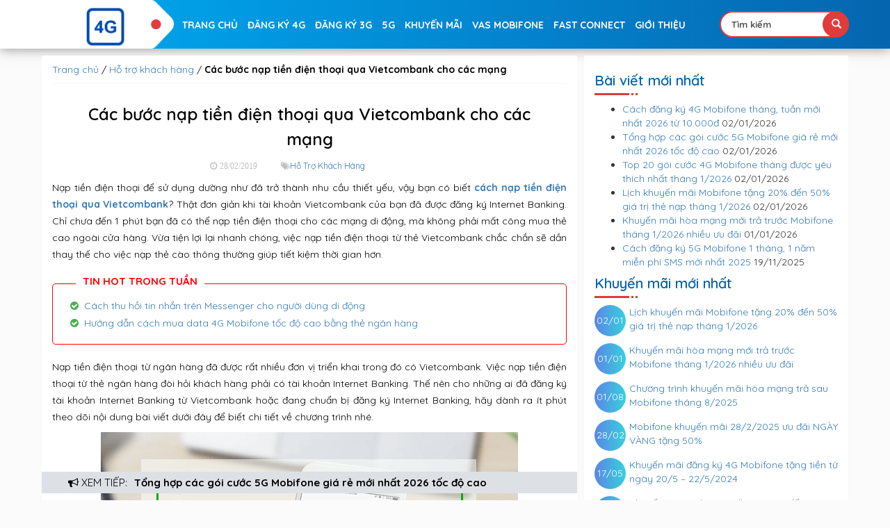

--- FILE ---
content_type: text/html; charset=UTF-8
request_url: https://mobifone.net.vn/cac-buoc-nap-tien-dien-thoai-qua-vietcombank-cho-cac-mang.html
body_size: 15339
content:
<!DOCTYPE html>
<html lang="vi">

<head>
<script async src="https://pagead2.googlesyndication.com/pagead/js/adsbygoogle.js?client=ca-pub-2801138976785514"
     crossorigin="anonymous"></script>
<meta name="google-adsense-account" content="ca-pub-2801138976785514">
	<script type="application/ld+json">
{
  "@context": "http://schema.org",
  "@type": "ProfessionalService",
  "name": "MobiFone Portal - Trang chủ MobiPhone | Mobifone.net.vn",
  "description": "Mobifone Portal - Trang chủ dịch vụ MobiPhone mới nhất cung cấp các dịch vụ giá trị gia tăng của Mobifone (3G/4G/5G) hay các gói cước MobiFone mới nhất 2023",
  "logo": "https://mobifone.net.vn/wp-content/uploads/2018/11/logo-mobi.png",
  "image": "https://mobifone.net.vn/wp-content/uploads/2018/11/logo-mobi.png",
  "@id": "https://mobifone.net.vn",
  "url": "https://mobifone.net.vn",
  "telephone": "18001090",
  "priceRange": "5000VND-500000VND",
  "address": {
    "@type": "PostalAddress",
    "streetAddress": "Số 1 phố Phạm Văn Bạch, Phường Yên Hòa",
    "addressLocality": "Cầu Giấy",
    "postalCode": "11312",
    "addressCountry": "VN"
  },
  "geo": {
    "@type": "GeoCoordinates",
    "latitude": "21.0233277",
    "longitude": "105.7892392"
  },
  "openingHoursSpecification": {
				"@type": "OpeningHoursSpecification",
    "dayOfWeek": [
      "Monday",
      "Tuesday",
      "Wednesday",
      "Thursday",
      "Friday",
      "Saturday",
					"Sunday"
    ],
    "opens": "07:30",
    "closes": "21:00"
  },
  "sameAs": [
    "https://www.facebook.com/goicuocmobifone/",
    "https://twitter.com/MobifoneNet",
    "http://www.linkedin.com/in/mobifonenet",
    "https://www.reddit.com/user/mobifonevn",
    "https://mobifonenetvn.wordpress.com",
    "https://sites.google.com/view/mobifonenet",
    "https://mobifonevn.tumblr.com",
    "https://mobifonenet.weebly.com",
    "https://www.pinterest.com/netmobifone",
    "https://www.youtube.com/@hotromobifone",
    "https://mobifonenet.blogspot.com/"
  ]
}
</script>
<!-- Google tag (gtag.js) -->
<script async src="https://www.googletagmanager.com/gtag/js?id=G-KY6KTYDXR4"></script>
<script>
  window.dataLayer = window.dataLayer || [];
  function gtag(){dataLayer.push(arguments);}
  gtag('js', new Date());

  gtag('config', 'G-KY6KTYDXR4');
</script>
	<meta charset="UTF-8" />
	<meta http-equiv="X-UA-Compatible" content="IE=edge">
	<meta name="viewport" content="width=device-width, initial-scale=1">
	<meta name="theme-color" content="#00adf5" />
	<!-- Bootstrap -->
	<link rel="profile" href="https://gmpg.org/xfn/11" />
	<link rel="shortcut icon" href="https://mobifone.net.vn/wp-content/themes/mobifone/images/favicon.png"/>
	<meta name='robots' content='max-image-preview:large' />
	<style>img:is([sizes="auto" i], [sizes^="auto," i]) { contain-intrinsic-size: 3000px 1500px }</style>
	
<!-- This site is optimized with the Yoast SEO plugin v13.1 - https://yoast.com/wordpress/plugins/seo/ -->
<title>Các bước nạp tiền điện thoại qua Vietcombank cho các mạng</title>
<meta name="description" content="Nạp tiền điện thoại di động bằng thẻ Vietcombank thật đơn giản. Chỉ với 4 bước vô cùng đơn giản trên di động bạn đã có thể nạp bất kỳ mệnh giá và bất kỳ mạng viễn thông nào"/>
<meta name="robots" content="max-snippet:-1, max-image-preview:large, max-video-preview:-1"/>
<link rel="canonical" href="https://mobifone.net.vn/cac-buoc-nap-tien-dien-thoai-qua-vietcombank-cho-cac-mang.html" />
<meta property="og:locale" content="vi_VN" />
<meta property="og:type" content="article" />
<meta property="og:title" content="Các bước nạp tiền điện thoại qua Vietcombank cho các mạng" />
<meta property="og:description" content="Nạp tiền điện thoại di động bằng thẻ Vietcombank thật đơn giản. Chỉ với 4 bước vô cùng đơn giản trên di động bạn đã có thể nạp bất kỳ mệnh giá và bất kỳ mạng viễn thông nào" />
<meta property="og:url" content="https://mobifone.net.vn/cac-buoc-nap-tien-dien-thoai-qua-vietcombank-cho-cac-mang.html" />
<meta property="og:site_name" content="MobiFone.net.vn" />
<meta property="article:section" content="Hỗ trợ khách hàng" />
<meta property="article:published_time" content="2019-02-28T09:47:58+00:00" />
<meta property="og:image" content="https://mobifone.net.vn/wp-content/uploads/2019/02/nap-tien-dien-thoai-tu-vietcombank.png" />
<meta property="og:image:secure_url" content="https://mobifone.net.vn/wp-content/uploads/2019/02/nap-tien-dien-thoai-tu-vietcombank.png" />
<meta name="twitter:card" content="summary" />
<meta name="twitter:description" content="Nạp tiền điện thoại di động bằng thẻ Vietcombank thật đơn giản. Chỉ với 4 bước vô cùng đơn giản trên di động bạn đã có thể nạp bất kỳ mệnh giá và bất kỳ mạng viễn thông nào" />
<meta name="twitter:title" content="Các bước nạp tiền điện thoại qua Vietcombank cho các mạng" />
<meta name="twitter:image" content="https://mobifone.net.vn/wp-content/uploads/2019/02/nap-tien-dien-thoai-tu-vietcombank.png" />
<script type='application/ld+json' class='yoast-schema-graph yoast-schema-graph--main'>{"@context":"https://schema.org","@graph":[{"@type":"WebSite","@id":"https://mobifone.net.vn/#website","url":"https://mobifone.net.vn/","name":"MobiFone.net.vn","inLanguage":"vi","potentialAction":{"@type":"SearchAction","target":"https://mobifone.net.vn/?s={search_term_string}","query-input":"required name=search_term_string"}},{"@type":"ImageObject","@id":"https://mobifone.net.vn/cac-buoc-nap-tien-dien-thoai-qua-vietcombank-cho-cac-mang.html#primaryimage","inLanguage":"vi","url":false},{"@type":"WebPage","@id":"https://mobifone.net.vn/cac-buoc-nap-tien-dien-thoai-qua-vietcombank-cho-cac-mang.html#webpage","url":"https://mobifone.net.vn/cac-buoc-nap-tien-dien-thoai-qua-vietcombank-cho-cac-mang.html","name":"C\u00e1c b\u01b0\u1edbc n\u1ea1p ti\u1ec1n \u0111i\u1ec7n tho\u1ea1i qua Vietcombank cho c\u00e1c m\u1ea1ng","isPartOf":{"@id":"https://mobifone.net.vn/#website"},"inLanguage":"vi","primaryImageOfPage":{"@id":"https://mobifone.net.vn/cac-buoc-nap-tien-dien-thoai-qua-vietcombank-cho-cac-mang.html#primaryimage"},"datePublished":"2019-02-28T09:47:58+00:00","dateModified":"2019-02-28T09:47:58+00:00","author":{"@id":"https://mobifone.net.vn/#/schema/person/e7952e96590ecbada19e43b2be308ba6"},"description":"N\u1ea1p ti\u1ec1n \u0111i\u1ec7n tho\u1ea1i di \u0111\u1ed9ng b\u1eb1ng th\u1ebb Vietcombank th\u1eadt \u0111\u01a1n gi\u1ea3n. Ch\u1ec9 v\u1edbi 4 b\u01b0\u1edbc v\u00f4 c\u00f9ng \u0111\u01a1n gi\u1ea3n tr\u00ean di \u0111\u1ed9ng b\u1ea1n \u0111\u00e3 c\u00f3 th\u1ec3 n\u1ea1p b\u1ea5t k\u1ef3 m\u1ec7nh gi\u00e1 v\u00e0 b\u1ea5t k\u1ef3 m\u1ea1ng vi\u1ec5n th\u00f4ng n\u00e0o","breadcrumb":{"@id":"https://mobifone.net.vn/cac-buoc-nap-tien-dien-thoai-qua-vietcombank-cho-cac-mang.html#breadcrumb"}},{"@type":"BreadcrumbList","@id":"https://mobifone.net.vn/cac-buoc-nap-tien-dien-thoai-qua-vietcombank-cho-cac-mang.html#breadcrumb","itemListElement":[{"@type":"ListItem","position":1,"item":{"@type":"WebPage","@id":"https://mobifone.net.vn/","url":"https://mobifone.net.vn/","name":"Trang ch\u1ee7"}},{"@type":"ListItem","position":2,"item":{"@type":"WebPage","@id":"https://mobifone.net.vn/ho-tro-khach-hang","url":"https://mobifone.net.vn/ho-tro-khach-hang","name":"H\u1ed7 tr\u1ee3 kh\u00e1ch h\u00e0ng"}},{"@type":"ListItem","position":3,"item":{"@type":"WebPage","@id":"https://mobifone.net.vn/cac-buoc-nap-tien-dien-thoai-qua-vietcombank-cho-cac-mang.html","url":"https://mobifone.net.vn/cac-buoc-nap-tien-dien-thoai-qua-vietcombank-cho-cac-mang.html","name":"C\u00e1c b\u01b0\u1edbc n\u1ea1p ti\u1ec1n \u0111i\u1ec7n tho\u1ea1i qua Vietcombank cho c\u00e1c m\u1ea1ng"}}]},{"@type":["Person"],"@id":"https://mobifone.net.vn/#/schema/person/e7952e96590ecbada19e43b2be308ba6","name":"3gmobifone","image":{"@type":"ImageObject","@id":"https://mobifone.net.vn/#authorlogo","inLanguage":"vi","url":"https://secure.gravatar.com/avatar/ec62ea732329f66df7030484ad7e8a5971458abe28be2df25a2be84b3fcab3cb?s=96&d=mm&r=g","caption":"3gmobifone"},"sameAs":[]}]}</script>
<!-- / Yoast SEO plugin. -->


<style id='wp-emoji-styles-inline-css' type='text/css'>

	img.wp-smiley, img.emoji {
		display: inline !important;
		border: none !important;
		box-shadow: none !important;
		height: 1em !important;
		width: 1em !important;
		margin: 0 0.07em !important;
		vertical-align: -0.1em !important;
		background: none !important;
		padding: 0 !important;
	}
</style>
<link rel='stylesheet' id='wp-block-library-css' href='https://mobifone.net.vn/wp-includes/css/dist/block-library/style.min.css?ver=6.8.3' type='text/css' media='all' />
<style id='classic-theme-styles-inline-css' type='text/css'>
/*! This file is auto-generated */
.wp-block-button__link{color:#fff;background-color:#32373c;border-radius:9999px;box-shadow:none;text-decoration:none;padding:calc(.667em + 2px) calc(1.333em + 2px);font-size:1.125em}.wp-block-file__button{background:#32373c;color:#fff;text-decoration:none}
</style>
<style id='global-styles-inline-css' type='text/css'>
:root{--wp--preset--aspect-ratio--square: 1;--wp--preset--aspect-ratio--4-3: 4/3;--wp--preset--aspect-ratio--3-4: 3/4;--wp--preset--aspect-ratio--3-2: 3/2;--wp--preset--aspect-ratio--2-3: 2/3;--wp--preset--aspect-ratio--16-9: 16/9;--wp--preset--aspect-ratio--9-16: 9/16;--wp--preset--color--black: #000000;--wp--preset--color--cyan-bluish-gray: #abb8c3;--wp--preset--color--white: #ffffff;--wp--preset--color--pale-pink: #f78da7;--wp--preset--color--vivid-red: #cf2e2e;--wp--preset--color--luminous-vivid-orange: #ff6900;--wp--preset--color--luminous-vivid-amber: #fcb900;--wp--preset--color--light-green-cyan: #7bdcb5;--wp--preset--color--vivid-green-cyan: #00d084;--wp--preset--color--pale-cyan-blue: #8ed1fc;--wp--preset--color--vivid-cyan-blue: #0693e3;--wp--preset--color--vivid-purple: #9b51e0;--wp--preset--gradient--vivid-cyan-blue-to-vivid-purple: linear-gradient(135deg,rgba(6,147,227,1) 0%,rgb(155,81,224) 100%);--wp--preset--gradient--light-green-cyan-to-vivid-green-cyan: linear-gradient(135deg,rgb(122,220,180) 0%,rgb(0,208,130) 100%);--wp--preset--gradient--luminous-vivid-amber-to-luminous-vivid-orange: linear-gradient(135deg,rgba(252,185,0,1) 0%,rgba(255,105,0,1) 100%);--wp--preset--gradient--luminous-vivid-orange-to-vivid-red: linear-gradient(135deg,rgba(255,105,0,1) 0%,rgb(207,46,46) 100%);--wp--preset--gradient--very-light-gray-to-cyan-bluish-gray: linear-gradient(135deg,rgb(238,238,238) 0%,rgb(169,184,195) 100%);--wp--preset--gradient--cool-to-warm-spectrum: linear-gradient(135deg,rgb(74,234,220) 0%,rgb(151,120,209) 20%,rgb(207,42,186) 40%,rgb(238,44,130) 60%,rgb(251,105,98) 80%,rgb(254,248,76) 100%);--wp--preset--gradient--blush-light-purple: linear-gradient(135deg,rgb(255,206,236) 0%,rgb(152,150,240) 100%);--wp--preset--gradient--blush-bordeaux: linear-gradient(135deg,rgb(254,205,165) 0%,rgb(254,45,45) 50%,rgb(107,0,62) 100%);--wp--preset--gradient--luminous-dusk: linear-gradient(135deg,rgb(255,203,112) 0%,rgb(199,81,192) 50%,rgb(65,88,208) 100%);--wp--preset--gradient--pale-ocean: linear-gradient(135deg,rgb(255,245,203) 0%,rgb(182,227,212) 50%,rgb(51,167,181) 100%);--wp--preset--gradient--electric-grass: linear-gradient(135deg,rgb(202,248,128) 0%,rgb(113,206,126) 100%);--wp--preset--gradient--midnight: linear-gradient(135deg,rgb(2,3,129) 0%,rgb(40,116,252) 100%);--wp--preset--font-size--small: 13px;--wp--preset--font-size--medium: 20px;--wp--preset--font-size--large: 36px;--wp--preset--font-size--x-large: 42px;--wp--preset--spacing--20: 0.44rem;--wp--preset--spacing--30: 0.67rem;--wp--preset--spacing--40: 1rem;--wp--preset--spacing--50: 1.5rem;--wp--preset--spacing--60: 2.25rem;--wp--preset--spacing--70: 3.38rem;--wp--preset--spacing--80: 5.06rem;--wp--preset--shadow--natural: 6px 6px 9px rgba(0, 0, 0, 0.2);--wp--preset--shadow--deep: 12px 12px 50px rgba(0, 0, 0, 0.4);--wp--preset--shadow--sharp: 6px 6px 0px rgba(0, 0, 0, 0.2);--wp--preset--shadow--outlined: 6px 6px 0px -3px rgba(255, 255, 255, 1), 6px 6px rgba(0, 0, 0, 1);--wp--preset--shadow--crisp: 6px 6px 0px rgba(0, 0, 0, 1);}:where(.is-layout-flex){gap: 0.5em;}:where(.is-layout-grid){gap: 0.5em;}body .is-layout-flex{display: flex;}.is-layout-flex{flex-wrap: wrap;align-items: center;}.is-layout-flex > :is(*, div){margin: 0;}body .is-layout-grid{display: grid;}.is-layout-grid > :is(*, div){margin: 0;}:where(.wp-block-columns.is-layout-flex){gap: 2em;}:where(.wp-block-columns.is-layout-grid){gap: 2em;}:where(.wp-block-post-template.is-layout-flex){gap: 1.25em;}:where(.wp-block-post-template.is-layout-grid){gap: 1.25em;}.has-black-color{color: var(--wp--preset--color--black) !important;}.has-cyan-bluish-gray-color{color: var(--wp--preset--color--cyan-bluish-gray) !important;}.has-white-color{color: var(--wp--preset--color--white) !important;}.has-pale-pink-color{color: var(--wp--preset--color--pale-pink) !important;}.has-vivid-red-color{color: var(--wp--preset--color--vivid-red) !important;}.has-luminous-vivid-orange-color{color: var(--wp--preset--color--luminous-vivid-orange) !important;}.has-luminous-vivid-amber-color{color: var(--wp--preset--color--luminous-vivid-amber) !important;}.has-light-green-cyan-color{color: var(--wp--preset--color--light-green-cyan) !important;}.has-vivid-green-cyan-color{color: var(--wp--preset--color--vivid-green-cyan) !important;}.has-pale-cyan-blue-color{color: var(--wp--preset--color--pale-cyan-blue) !important;}.has-vivid-cyan-blue-color{color: var(--wp--preset--color--vivid-cyan-blue) !important;}.has-vivid-purple-color{color: var(--wp--preset--color--vivid-purple) !important;}.has-black-background-color{background-color: var(--wp--preset--color--black) !important;}.has-cyan-bluish-gray-background-color{background-color: var(--wp--preset--color--cyan-bluish-gray) !important;}.has-white-background-color{background-color: var(--wp--preset--color--white) !important;}.has-pale-pink-background-color{background-color: var(--wp--preset--color--pale-pink) !important;}.has-vivid-red-background-color{background-color: var(--wp--preset--color--vivid-red) !important;}.has-luminous-vivid-orange-background-color{background-color: var(--wp--preset--color--luminous-vivid-orange) !important;}.has-luminous-vivid-amber-background-color{background-color: var(--wp--preset--color--luminous-vivid-amber) !important;}.has-light-green-cyan-background-color{background-color: var(--wp--preset--color--light-green-cyan) !important;}.has-vivid-green-cyan-background-color{background-color: var(--wp--preset--color--vivid-green-cyan) !important;}.has-pale-cyan-blue-background-color{background-color: var(--wp--preset--color--pale-cyan-blue) !important;}.has-vivid-cyan-blue-background-color{background-color: var(--wp--preset--color--vivid-cyan-blue) !important;}.has-vivid-purple-background-color{background-color: var(--wp--preset--color--vivid-purple) !important;}.has-black-border-color{border-color: var(--wp--preset--color--black) !important;}.has-cyan-bluish-gray-border-color{border-color: var(--wp--preset--color--cyan-bluish-gray) !important;}.has-white-border-color{border-color: var(--wp--preset--color--white) !important;}.has-pale-pink-border-color{border-color: var(--wp--preset--color--pale-pink) !important;}.has-vivid-red-border-color{border-color: var(--wp--preset--color--vivid-red) !important;}.has-luminous-vivid-orange-border-color{border-color: var(--wp--preset--color--luminous-vivid-orange) !important;}.has-luminous-vivid-amber-border-color{border-color: var(--wp--preset--color--luminous-vivid-amber) !important;}.has-light-green-cyan-border-color{border-color: var(--wp--preset--color--light-green-cyan) !important;}.has-vivid-green-cyan-border-color{border-color: var(--wp--preset--color--vivid-green-cyan) !important;}.has-pale-cyan-blue-border-color{border-color: var(--wp--preset--color--pale-cyan-blue) !important;}.has-vivid-cyan-blue-border-color{border-color: var(--wp--preset--color--vivid-cyan-blue) !important;}.has-vivid-purple-border-color{border-color: var(--wp--preset--color--vivid-purple) !important;}.has-vivid-cyan-blue-to-vivid-purple-gradient-background{background: var(--wp--preset--gradient--vivid-cyan-blue-to-vivid-purple) !important;}.has-light-green-cyan-to-vivid-green-cyan-gradient-background{background: var(--wp--preset--gradient--light-green-cyan-to-vivid-green-cyan) !important;}.has-luminous-vivid-amber-to-luminous-vivid-orange-gradient-background{background: var(--wp--preset--gradient--luminous-vivid-amber-to-luminous-vivid-orange) !important;}.has-luminous-vivid-orange-to-vivid-red-gradient-background{background: var(--wp--preset--gradient--luminous-vivid-orange-to-vivid-red) !important;}.has-very-light-gray-to-cyan-bluish-gray-gradient-background{background: var(--wp--preset--gradient--very-light-gray-to-cyan-bluish-gray) !important;}.has-cool-to-warm-spectrum-gradient-background{background: var(--wp--preset--gradient--cool-to-warm-spectrum) !important;}.has-blush-light-purple-gradient-background{background: var(--wp--preset--gradient--blush-light-purple) !important;}.has-blush-bordeaux-gradient-background{background: var(--wp--preset--gradient--blush-bordeaux) !important;}.has-luminous-dusk-gradient-background{background: var(--wp--preset--gradient--luminous-dusk) !important;}.has-pale-ocean-gradient-background{background: var(--wp--preset--gradient--pale-ocean) !important;}.has-electric-grass-gradient-background{background: var(--wp--preset--gradient--electric-grass) !important;}.has-midnight-gradient-background{background: var(--wp--preset--gradient--midnight) !important;}.has-small-font-size{font-size: var(--wp--preset--font-size--small) !important;}.has-medium-font-size{font-size: var(--wp--preset--font-size--medium) !important;}.has-large-font-size{font-size: var(--wp--preset--font-size--large) !important;}.has-x-large-font-size{font-size: var(--wp--preset--font-size--x-large) !important;}
:where(.wp-block-post-template.is-layout-flex){gap: 1.25em;}:where(.wp-block-post-template.is-layout-grid){gap: 1.25em;}
:where(.wp-block-columns.is-layout-flex){gap: 2em;}:where(.wp-block-columns.is-layout-grid){gap: 2em;}
:root :where(.wp-block-pullquote){font-size: 1.5em;line-height: 1.6;}
</style>
<link data-minify="1" rel='stylesheet' id='bootstrap.min-css' href='https://mobifone.net.vn/wp-content/cache/min/1/wp-content/themes/mobifone/css/bootstrap.min.css?ver=1767327471' type='text/css' media='all' />
<link data-minify="1" rel='stylesheet' id='style-css' href='https://mobifone.net.vn/wp-content/cache/min/1/wp-content/themes/mobifone/style.css?ver=1767327471' type='text/css' media='all' />
<link data-minify="1" rel='stylesheet' id='font-awesome.min-css' href='https://mobifone.net.vn/wp-content/cache/min/1/wp-content/themes/mobifone/css/font-awesome.min.css?ver=1767327471' type='text/css' media='all' />
<link data-minify="1" rel='stylesheet' id='owl.carousel-css' href='https://mobifone.net.vn/wp-content/cache/min/1/wp-content/themes/mobifone/css/owl.carousel.css?ver=1767327471' type='text/css' media='all' />
<link data-minify="1" rel='stylesheet' id='owl.theme.min-css' href='https://mobifone.net.vn/wp-content/cache/min/1/wp-content/themes/mobifone/css/owl.theme.css?ver=1767327471' type='text/css' media='all' />
<style id='rocket-lazyload-inline-css' type='text/css'>
.rll-youtube-player{position:relative;padding-bottom:56.23%;height:0;overflow:hidden;max-width:100%;}.rll-youtube-player:focus-within{outline: 2px solid currentColor;outline-offset: 5px;}.rll-youtube-player iframe{position:absolute;top:0;left:0;width:100%;height:100%;z-index:100;background:0 0}.rll-youtube-player img{bottom:0;display:block;left:0;margin:auto;max-width:100%;width:100%;position:absolute;right:0;top:0;border:none;height:auto;-webkit-transition:.4s all;-moz-transition:.4s all;transition:.4s all}.rll-youtube-player img:hover{-webkit-filter:brightness(75%)}.rll-youtube-player .play{height:100%;width:100%;left:0;top:0;position:absolute;background:url(https://mobifone.net.vn/wp-content/plugins/wp-rocket/assets/img/youtube.png) no-repeat center;background-color: transparent !important;cursor:pointer;border:none;}
</style>
<link rel="https://api.w.org/" href="https://mobifone.net.vn/wp-json/" /><link rel="alternate" title="JSON" type="application/json" href="https://mobifone.net.vn/wp-json/wp/v2/posts/5183" /><link rel="EditURI" type="application/rsd+xml" title="RSD" href="https://mobifone.net.vn/xmlrpc.php?rsd" />
<meta name="generator" content="WordPress 6.8.3" />
<link rel='shortlink' href='https://mobifone.net.vn/?p=5183' />
<link rel="alternate" title="oNhúng (JSON)" type="application/json+oembed" href="https://mobifone.net.vn/wp-json/oembed/1.0/embed?url=https%3A%2F%2Fmobifone.net.vn%2Fcac-buoc-nap-tien-dien-thoai-qua-vietcombank-cho-cac-mang.html" />
<link rel="alternate" title="oNhúng (XML)" type="text/xml+oembed" href="https://mobifone.net.vn/wp-json/oembed/1.0/embed?url=https%3A%2F%2Fmobifone.net.vn%2Fcac-buoc-nap-tien-dien-thoai-qua-vietcombank-cho-cac-mang.html&#038;format=xml" />
<link rel="icon" href="https://mobifone.net.vn/wp-content/uploads/2017/12/cropped-icon-1-150x150.png" sizes="32x32" />
<link rel="icon" href="https://mobifone.net.vn/wp-content/uploads/2017/12/cropped-icon-1-300x300.png" sizes="192x192" />
<link rel="apple-touch-icon" href="https://mobifone.net.vn/wp-content/uploads/2017/12/cropped-icon-1-300x300.png" />
<meta name="msapplication-TileImage" content="https://mobifone.net.vn/wp-content/uploads/2017/12/cropped-icon-1-300x300.png" />
<noscript><style id="rocket-lazyload-nojs-css">.rll-youtube-player, [data-lazy-src]{display:none !important;}</style></noscript>		<!-- Google tag (gtag.js) -->
<script async src="https://www.googletagmanager.com/gtag/js?id=UA-59526810-8"></script>
<script>
  window.dataLayer = window.dataLayer || [];
  function gtag(){dataLayer.push(arguments);}
  gtag('js', new Date());

  gtag('config', 'UA-59526810-8');
</script>
</head>
<body class="wp-singular post-template-default single single-post postid-5183 single-format-standard wp-theme-mobifone">
	<div class="menu-responsive menu-default hidden-md hidden-lg">
		<div class="menu-close"><span>Menu</span><i class="fa fa-times"></i></div>
		<ul id="accordion" class="accordion"><li id="nav-menu-item-9890" class="main-menu-item  menu-item-even menu-item-depth-0 menu-item menu-item-type-custom menu-item-object-custom menu-item-home"><a href="https://mobifone.net.vn" class="menu-link main-menu-link">Trang chủ</a></li>
<li id="nav-menu-item-9922" class="main-menu-item  menu-item-even menu-item-depth-0 menu-item menu-item-type-custom menu-item-object-custom menu-item-has-children"><a href="#" class="menu-link main-menu-link">Đăng ký 4G</a>
<ul class="sub-menu menu-odd  menu-depth-1">
	<li id="nav-menu-item-9937" class="sub-menu-item  menu-item-odd menu-item-depth-1 menu-item menu-item-type-custom menu-item-object-custom"><a href="https://mobifone.net.vn/dang-ky-4g-mobifone.html" class="menu-link sub-menu-link">Đăng ký 4G Mobifone</a></li>
	<li id="nav-menu-item-9932" class="sub-menu-item  menu-item-odd menu-item-depth-1 menu-item menu-item-type-custom menu-item-object-custom"><a href="https://mobifone.net.vn/cac-goi-cuoc-4g-mobifone.html" class="menu-link sub-menu-link">Gói cước 4G Mobifone</a></li>
	<li id="nav-menu-item-9960" class="sub-menu-item  menu-item-odd menu-item-depth-1 menu-item menu-item-type-custom menu-item-object-custom"><a href="https://mobifone.net.vn/dang-ky-goi-cuoc-4g-mobifone-1-ngay.html" class="menu-link sub-menu-link">Gói 4G MobiFone 1 ngày</a></li>
	<li id="nav-menu-item-9961" class="sub-menu-item  menu-item-odd menu-item-depth-1 menu-item menu-item-type-custom menu-item-object-custom"><a href="https://mobifone.net.vn/dang-ky-goi-kc90-mobifone.html" class="menu-link sub-menu-link">GÓi KC90 MobiFone &#8211; 30GB</a></li>
	<li id="nav-menu-item-9962" class="sub-menu-item  menu-item-odd menu-item-depth-1 menu-item menu-item-type-custom menu-item-object-custom"><a href="https://mobifone.net.vn/dang-ky-goi-kc120-mobifone.html" class="menu-link sub-menu-link">Gói KC120 Mobifone &#8211; 45GB</a></li>
	<li id="nav-menu-item-9924" class="sub-menu-item  menu-item-odd menu-item-depth-1 menu-item menu-item-type-custom menu-item-object-custom"><a href="https://mobifone.net.vn/dang-ky-goi-na70-mobifone.html" class="menu-link sub-menu-link">Gói NA70 MobiFone &#8211; 10GB</a></li>
	<li id="nav-menu-item-9925" class="sub-menu-item  menu-item-odd menu-item-depth-1 menu-item menu-item-type-custom menu-item-object-custom"><a href="https://mobifone.net.vn/na90-mobifone.html" class="menu-link sub-menu-link">Gói NA90 MobiFone &#8211; 15GB</a></li>
	<li id="nav-menu-item-9927" class="sub-menu-item  menu-item-odd menu-item-depth-1 menu-item menu-item-type-custom menu-item-object-custom"><a href="https://mobifone.net.vn/dang-ky-goi-cuoc-hd120-mobifone.html" class="menu-link sub-menu-link">Gói HD120 Mobifone</a></li>
</ul>
</li>
<li id="nav-menu-item-9923" class="main-menu-item  menu-item-even menu-item-depth-0 menu-item menu-item-type-custom menu-item-object-custom menu-item-has-children"><a href="https://mobifone.net.vn/cach-dang-ky-3g-mobifone.html" class="menu-link main-menu-link">Đăng ký 3G</a>
<ul class="sub-menu menu-odd  menu-depth-1">
	<li id="nav-menu-item-9938" class="sub-menu-item  menu-item-odd menu-item-depth-1 menu-item menu-item-type-custom menu-item-object-custom"><a href="https://mobifone.net.vn/cach-dang-ky-3g-mobifone.html" class="menu-link sub-menu-link">Đăng ký 3G Mobifone</a></li>
	<li id="nav-menu-item-9891" class="sub-menu-item  menu-item-odd menu-item-depth-1 menu-item menu-item-type-custom menu-item-object-custom"><a href="https://mobifone.net.vn/cac-goi-cuoc-3g-mobifone.html" class="menu-link sub-menu-link">Các gói cước 3G Mobifone</a></li>
	<li id="nav-menu-item-9900" class="sub-menu-item  menu-item-odd menu-item-depth-1 menu-item menu-item-type-custom menu-item-object-custom"><a href="https://mobifone.net.vn/goi-m90-mobifone-uu-dai-21gb-chi-90-000dthang.html" class="menu-link sub-menu-link">Gói cước M90 Mobifone</a></li>
</ul>
</li>
<li id="nav-menu-item-9943" class="main-menu-item  menu-item-even menu-item-depth-0 menu-item menu-item-type-custom menu-item-object-custom menu-item-has-children"><a href="#" class="menu-link main-menu-link">5G</a>
<ul class="sub-menu menu-odd  menu-depth-1">
	<li id="nav-menu-item-9944" class="sub-menu-item  menu-item-odd menu-item-depth-1 menu-item menu-item-type-custom menu-item-object-custom"><a href="https://mobifone.net.vn/cach-dang-ky-5g-mobifone-toc-khung.html" class="menu-link sub-menu-link">Đăng ký 5G MobiFone</a></li>
	<li id="nav-menu-item-9939" class="sub-menu-item  menu-item-odd menu-item-depth-1 menu-item menu-item-type-custom menu-item-object-custom"><a href="https://mobifone.net.vn/tong-hop-cac-goi-cuoc-5g-mobifone.html" class="menu-link sub-menu-link">Gói cước 5G Mobifone</a></li>
	<li id="nav-menu-item-9940" class="sub-menu-item  menu-item-odd menu-item-depth-1 menu-item menu-item-type-custom menu-item-object-custom"><a href="https://mobifone.net.vn/dang-ky-goi-cuoc-5g-mobifone-1-ngay.html" class="menu-link sub-menu-link">Gói cước 5G Mobifone 1 ngày</a></li>
	<li id="nav-menu-item-9941" class="sub-menu-item  menu-item-odd menu-item-depth-1 menu-item menu-item-type-custom menu-item-object-custom"><a href="https://mobifone.net.vn/cach-cai-dat-5g-mobifone.html" class="menu-link sub-menu-link">Cấu hình 5G Mobifone</a></li>
	<li id="nav-menu-item-9942" class="sub-menu-item  menu-item-odd menu-item-depth-1 menu-item menu-item-type-custom menu-item-object-custom"><a href="https://mobifone.net.vn/cach-doi-sim-5g-mobifone-mien-phi.html" class="menu-link sub-menu-link">Đổi sim 5G Mobifone</a></li>
</ul>
</li>
<li id="nav-menu-item-9888" class="main-menu-item  menu-item-even menu-item-depth-0 menu-item menu-item-type-taxonomy menu-item-object-category menu-item-has-children"><a href="https://mobifone.net.vn/khuyen-mai" class="menu-link main-menu-link">Khuyến mãi</a>
<ul class="sub-menu menu-odd  menu-depth-1">
	<li id="nav-menu-item-9936" class="sub-menu-item  menu-item-odd menu-item-depth-1 menu-item menu-item-type-custom menu-item-object-custom"><a href="https://mobifone.net.vn/lich-khuyen-mai-nap-the-mobifone-tra-truoc.html" class="menu-link sub-menu-link">Lịch khuyến mãi Mobifone</a></li>
	<li id="nav-menu-item-9933" class="sub-menu-item  menu-item-odd menu-item-depth-1 menu-item menu-item-type-custom menu-item-object-custom"><a href="https://mobifone.net.vn/dang-ky-goi-c200n-mobifone.html" class="menu-link sub-menu-link">Gói C200N MobiFone &#8211; 120GB</a></li>
	<li id="nav-menu-item-9934" class="sub-menu-item  menu-item-odd menu-item-depth-1 menu-item menu-item-type-custom menu-item-object-custom"><a href="https://mobifone.net.vn/dang-ky-goi-d15-mobifone.html" class="menu-link sub-menu-link">Gói D15 Mobifone 3GB</a></li>
	<li id="nav-menu-item-9935" class="sub-menu-item  menu-item-odd menu-item-depth-1 menu-item menu-item-type-custom menu-item-object-custom"><a href="https://mobifone.net.vn/dang-ky-goi-d30-mobifone.html" class="menu-link sub-menu-link">Gói D30 Mobifone 7GB</a></li>
</ul>
</li>
<li id="nav-menu-item-9889" class="main-menu-item  menu-item-even menu-item-depth-0 menu-item menu-item-type-taxonomy menu-item-object-category menu-item-has-children"><a href="https://mobifone.net.vn/dich-vu-gia-tri-gia-tang" class="menu-link main-menu-link">VAS Mobifone</a>
<ul class="sub-menu menu-odd  menu-depth-1">
	<li id="nav-menu-item-9901" class="sub-menu-item  menu-item-odd menu-item-depth-1 menu-item menu-item-type-custom menu-item-object-custom"><a href="https://mobifone.net.vn/cai-dat-nhac-cho-mobifone.html" class="menu-link sub-menu-link">Nhạc chờ Mobifone</a></li>
	<li id="nav-menu-item-9902" class="sub-menu-item  menu-item-odd menu-item-depth-1 menu-item menu-item-type-custom menu-item-object-custom"><a href="https://mobifone.net.vn/dang-ky-dich-vu-thong-bao-cuoc-goi-nho-mca-mobifone.html" class="menu-link sub-menu-link">Cuộc gọi nhỡ MCA Mobifone</a></li>
	<li id="nav-menu-item-9904" class="sub-menu-item  menu-item-odd menu-item-depth-1 menu-item menu-item-type-custom menu-item-object-custom"><a href="https://mobifone.net.vn/dang-ky-dich-vu-xem-tivi-truc-tuyen-mobile-tv-mobifone.html" class="menu-link sub-menu-link">Mobile TV Mobifone</a></li>
	<li id="nav-menu-item-9903" class="sub-menu-item  menu-item-odd menu-item-depth-1 menu-item menu-item-type-custom menu-item-object-custom"><a href="https://mobifone.net.vn/dich-vu-mobifilm-mobifone-xem-phim-tren-dien-thoai-mien-phi-3g.html" class="menu-link sub-menu-link">Mobifilm Mobifone</a></li>
	<li id="nav-menu-item-9905" class="sub-menu-item  menu-item-odd menu-item-depth-1 menu-item menu-item-type-custom menu-item-object-custom"><a href="#" class="menu-link sub-menu-link">Chặn cuộc gọi Call Baring</a></li>
</ul>
</li>
<li id="nav-menu-item-9907" class="main-menu-item  menu-item-even menu-item-depth-0 menu-item menu-item-type-taxonomy menu-item-object-category menu-item-has-children"><a href="https://mobifone.net.vn/fast-connect-mobifone" class="menu-link main-menu-link">Fast Connect</a>
<ul class="sub-menu menu-odd  menu-depth-1">
	<li id="nav-menu-item-9916" class="sub-menu-item  menu-item-odd menu-item-depth-1 menu-item menu-item-type-custom menu-item-object-custom"><a href="https://mobifone.net.vn/danh-sach-cac-goi-cuoc-4g-fast-connect-mobifone.html" class="menu-link sub-menu-link">Gói Fast Connect MobiFone</a></li>
	<li id="nav-menu-item-9908" class="sub-menu-item  menu-item-odd menu-item-depth-1 menu-item menu-item-type-custom menu-item-object-custom"><a href="https://mobifone.net.vn/goi-f70-mobifone.html" class="menu-link sub-menu-link">Gói cước F70 Mobifone</a></li>
	<li id="nav-menu-item-9909" class="sub-menu-item  menu-item-odd menu-item-depth-1 menu-item menu-item-type-custom menu-item-object-custom"><a href="https://mobifone.net.vn/cach-dang-ky-goi-cuoc-f90-mobifone-nhan-9gb-data-chi-90-000d.html" class="menu-link sub-menu-link">Gói cước F90 Mobifone</a></li>
	<li id="nav-menu-item-9910" class="sub-menu-item  menu-item-odd menu-item-depth-1 menu-item menu-item-type-custom menu-item-object-custom"><a href="https://mobifone.net.vn/dang-ky-goi-cuoc-3g-f120-fast-connect-mobifone.html" class="menu-link sub-menu-link">Gói cước F120 Mobifone</a></li>
	<li id="nav-menu-item-9911" class="sub-menu-item  menu-item-odd menu-item-depth-1 menu-item menu-item-type-custom menu-item-object-custom"><a href="https://mobifone.net.vn/dang-ky-goi-cuoc-f150-fast-connect-mobifone.html" class="menu-link sub-menu-link">Gói cước F150 Mobifone</a></li>
	<li id="nav-menu-item-9912" class="sub-menu-item  menu-item-odd menu-item-depth-1 menu-item menu-item-type-custom menu-item-object-custom"><a href="https://mobifone.net.vn/goi-cuoc-f200-mobifone-uu-dai-20gb.html" class="menu-link sub-menu-link">Gói cước F200 Mobifone</a></li>
	<li id="nav-menu-item-9913" class="sub-menu-item  menu-item-odd menu-item-depth-1 menu-item menu-item-type-custom menu-item-object-custom"><a href="https://mobifone.net.vn/dang-ky-goi-cuoc-f250-mobifone-tron-goi-6-thang.html" class="menu-link sub-menu-link">Gói cước F250 Mobifone</a></li>
	<li id="nav-menu-item-9914" class="sub-menu-item  menu-item-odd menu-item-depth-1 menu-item menu-item-type-custom menu-item-object-custom"><a href="https://mobifone.net.vn/goi-cuoc-f300-mobifone-uu-dai-30gb-data.html" class="menu-link sub-menu-link">Gói cước F300 Mobifone</a></li>
	<li id="nav-menu-item-9915" class="sub-menu-item  menu-item-odd menu-item-depth-1 menu-item menu-item-type-custom menu-item-object-custom"><a href="https://mobifone.net.vn/goi-cuoc-f500-mobifone-goi-3g-fast-connect-12-thang.html" class="menu-link sub-menu-link">Gói cước F500 Mobifone</a></li>
</ul>
</li>
<li id="nav-menu-item-9931" class="main-menu-item  menu-item-even menu-item-depth-0 menu-item menu-item-type-post_type menu-item-object-page"><a href="https://mobifone.net.vn/gioi-thieu-ve-chung-toi-mobifone-net-vn" class="menu-link main-menu-link">Giới Thiệu</a></li>
</ul>	</div>
	<header id="header" class="header">
		<div class="container">
			<div class="row menu">
				<div class="logo col-xs-4 col-sm-12 col-md-2">
					<a href="https://mobifone.net.vn" title="MobiFone.net.vn">
						<img alt="Mobifone.net.vn" src="data:image/svg+xml,%3Csvg%20xmlns='http://www.w3.org/2000/svg'%20viewBox='0%200%20140%20100'%3E%3C/svg%3E" alt="MobiFone.net.vn" class="img-responsive center-block" width="140px" height="100%" data-lazy-src="https://mobifone.net.vn/wp-content/uploads/2025/10/logomobifone4g.png"><noscript><img alt="Mobifone.net.vn" src="https://mobifone.net.vn/wp-content/uploads/2025/10/logomobifone4g.png" alt="MobiFone.net.vn" class="img-responsive center-block" loading="lazy" width="140px" height="100%"></noscript>
					</a>
				</div>
				<div class="col-md-8 visible-md visible-lg pad5">
					<nav class="menu-primary">
						<ul id="menu-main-menu-1" class="menu"><li id="menu-item-9890" class="menu-item menu-item-type-custom menu-item-object-custom menu-item-home menu-item-9890"><a href="https://mobifone.net.vn">Trang chủ</a></li>
<li id="menu-item-9922" class="menu-item menu-item-type-custom menu-item-object-custom menu-item-has-children menu-item-9922"><a href="#">Đăng ký 4G</a>
<ul class="sub-menu">
	<li id="menu-item-9937" class="menu-item menu-item-type-custom menu-item-object-custom menu-item-9937"><a href="https://mobifone.net.vn/dang-ky-4g-mobifone.html">Đăng ký 4G Mobifone</a></li>
	<li id="menu-item-9932" class="menu-item menu-item-type-custom menu-item-object-custom menu-item-9932"><a href="https://mobifone.net.vn/cac-goi-cuoc-4g-mobifone.html">Gói cước 4G Mobifone</a></li>
	<li id="menu-item-9960" class="menu-item menu-item-type-custom menu-item-object-custom menu-item-9960"><a href="https://mobifone.net.vn/dang-ky-goi-cuoc-4g-mobifone-1-ngay.html">Gói 4G MobiFone 1 ngày</a></li>
	<li id="menu-item-9961" class="menu-item menu-item-type-custom menu-item-object-custom menu-item-9961"><a href="https://mobifone.net.vn/dang-ky-goi-kc90-mobifone.html">GÓi KC90 MobiFone &#8211; 30GB</a></li>
	<li id="menu-item-9962" class="menu-item menu-item-type-custom menu-item-object-custom menu-item-9962"><a href="https://mobifone.net.vn/dang-ky-goi-kc120-mobifone.html">Gói KC120 Mobifone &#8211; 45GB</a></li>
	<li id="menu-item-9924" class="menu-item menu-item-type-custom menu-item-object-custom menu-item-9924"><a href="https://mobifone.net.vn/dang-ky-goi-na70-mobifone.html">Gói NA70 MobiFone &#8211; 10GB</a></li>
	<li id="menu-item-9925" class="menu-item menu-item-type-custom menu-item-object-custom menu-item-9925"><a href="https://mobifone.net.vn/na90-mobifone.html">Gói NA90 MobiFone &#8211; 15GB</a></li>
	<li id="menu-item-9927" class="menu-item menu-item-type-custom menu-item-object-custom menu-item-9927"><a href="https://mobifone.net.vn/dang-ky-goi-cuoc-hd120-mobifone.html">Gói HD120 Mobifone</a></li>
</ul>
</li>
<li id="menu-item-9923" class="menu-item menu-item-type-custom menu-item-object-custom menu-item-has-children menu-item-9923"><a href="https://mobifone.net.vn/cach-dang-ky-3g-mobifone.html">Đăng ký 3G</a>
<ul class="sub-menu">
	<li id="menu-item-9938" class="menu-item menu-item-type-custom menu-item-object-custom menu-item-9938"><a href="https://mobifone.net.vn/cach-dang-ky-3g-mobifone.html">Đăng ký 3G Mobifone</a></li>
	<li id="menu-item-9891" class="menu-item menu-item-type-custom menu-item-object-custom menu-item-9891"><a href="https://mobifone.net.vn/cac-goi-cuoc-3g-mobifone.html">Các gói cước 3G Mobifone</a></li>
	<li id="menu-item-9900" class="menu-item menu-item-type-custom menu-item-object-custom menu-item-9900"><a href="https://mobifone.net.vn/goi-m90-mobifone-uu-dai-21gb-chi-90-000dthang.html">Gói cước M90 Mobifone</a></li>
</ul>
</li>
<li id="menu-item-9943" class="menu-item menu-item-type-custom menu-item-object-custom menu-item-has-children menu-item-9943"><a href="#">5G</a>
<ul class="sub-menu">
	<li id="menu-item-9944" class="menu-item menu-item-type-custom menu-item-object-custom menu-item-9944"><a href="https://mobifone.net.vn/cach-dang-ky-5g-mobifone-toc-khung.html">Đăng ký 5G MobiFone</a></li>
	<li id="menu-item-9939" class="menu-item menu-item-type-custom menu-item-object-custom menu-item-9939"><a href="https://mobifone.net.vn/tong-hop-cac-goi-cuoc-5g-mobifone.html">Gói cước 5G Mobifone</a></li>
	<li id="menu-item-9940" class="menu-item menu-item-type-custom menu-item-object-custom menu-item-9940"><a href="https://mobifone.net.vn/dang-ky-goi-cuoc-5g-mobifone-1-ngay.html">Gói cước 5G Mobifone 1 ngày</a></li>
	<li id="menu-item-9941" class="menu-item menu-item-type-custom menu-item-object-custom menu-item-9941"><a href="https://mobifone.net.vn/cach-cai-dat-5g-mobifone.html">Cấu hình 5G Mobifone</a></li>
	<li id="menu-item-9942" class="menu-item menu-item-type-custom menu-item-object-custom menu-item-9942"><a href="https://mobifone.net.vn/cach-doi-sim-5g-mobifone-mien-phi.html">Đổi sim 5G Mobifone</a></li>
</ul>
</li>
<li id="menu-item-9888" class="menu-item menu-item-type-taxonomy menu-item-object-category menu-item-has-children menu-item-9888"><a href="https://mobifone.net.vn/khuyen-mai">Khuyến mãi</a>
<ul class="sub-menu">
	<li id="menu-item-9936" class="menu-item menu-item-type-custom menu-item-object-custom menu-item-9936"><a href="https://mobifone.net.vn/lich-khuyen-mai-nap-the-mobifone-tra-truoc.html">Lịch khuyến mãi Mobifone</a></li>
	<li id="menu-item-9933" class="menu-item menu-item-type-custom menu-item-object-custom menu-item-9933"><a href="https://mobifone.net.vn/dang-ky-goi-c200n-mobifone.html">Gói C200N MobiFone &#8211; 120GB</a></li>
	<li id="menu-item-9934" class="menu-item menu-item-type-custom menu-item-object-custom menu-item-9934"><a href="https://mobifone.net.vn/dang-ky-goi-d15-mobifone.html">Gói D15 Mobifone 3GB</a></li>
	<li id="menu-item-9935" class="menu-item menu-item-type-custom menu-item-object-custom menu-item-9935"><a href="https://mobifone.net.vn/dang-ky-goi-d30-mobifone.html">Gói D30 Mobifone 7GB</a></li>
</ul>
</li>
<li id="menu-item-9889" class="menu-item menu-item-type-taxonomy menu-item-object-category menu-item-has-children menu-item-9889"><a href="https://mobifone.net.vn/dich-vu-gia-tri-gia-tang">VAS Mobifone</a>
<ul class="sub-menu">
	<li id="menu-item-9901" class="menu-item menu-item-type-custom menu-item-object-custom menu-item-9901"><a href="https://mobifone.net.vn/cai-dat-nhac-cho-mobifone.html">Nhạc chờ Mobifone</a></li>
	<li id="menu-item-9902" class="menu-item menu-item-type-custom menu-item-object-custom menu-item-9902"><a href="https://mobifone.net.vn/dang-ky-dich-vu-thong-bao-cuoc-goi-nho-mca-mobifone.html">Cuộc gọi nhỡ MCA Mobifone</a></li>
	<li id="menu-item-9904" class="menu-item menu-item-type-custom menu-item-object-custom menu-item-9904"><a href="https://mobifone.net.vn/dang-ky-dich-vu-xem-tivi-truc-tuyen-mobile-tv-mobifone.html">Mobile TV Mobifone</a></li>
	<li id="menu-item-9903" class="menu-item menu-item-type-custom menu-item-object-custom menu-item-9903"><a href="https://mobifone.net.vn/dich-vu-mobifilm-mobifone-xem-phim-tren-dien-thoai-mien-phi-3g.html">Mobifilm Mobifone</a></li>
	<li id="menu-item-9905" class="menu-item menu-item-type-custom menu-item-object-custom menu-item-9905"><a href="#">Chặn cuộc gọi Call Baring</a></li>
</ul>
</li>
<li id="menu-item-9907" class="menu-item menu-item-type-taxonomy menu-item-object-category menu-item-has-children menu-item-9907"><a href="https://mobifone.net.vn/fast-connect-mobifone">Fast Connect</a>
<ul class="sub-menu">
	<li id="menu-item-9916" class="menu-item menu-item-type-custom menu-item-object-custom menu-item-9916"><a href="https://mobifone.net.vn/danh-sach-cac-goi-cuoc-4g-fast-connect-mobifone.html">Gói Fast Connect MobiFone</a></li>
	<li id="menu-item-9908" class="menu-item menu-item-type-custom menu-item-object-custom menu-item-9908"><a href="https://mobifone.net.vn/goi-f70-mobifone.html">Gói cước F70 Mobifone</a></li>
	<li id="menu-item-9909" class="menu-item menu-item-type-custom menu-item-object-custom menu-item-9909"><a href="https://mobifone.net.vn/cach-dang-ky-goi-cuoc-f90-mobifone-nhan-9gb-data-chi-90-000d.html">Gói cước F90 Mobifone</a></li>
	<li id="menu-item-9910" class="menu-item menu-item-type-custom menu-item-object-custom menu-item-9910"><a href="https://mobifone.net.vn/dang-ky-goi-cuoc-3g-f120-fast-connect-mobifone.html">Gói cước F120 Mobifone</a></li>
	<li id="menu-item-9911" class="menu-item menu-item-type-custom menu-item-object-custom menu-item-9911"><a href="https://mobifone.net.vn/dang-ky-goi-cuoc-f150-fast-connect-mobifone.html">Gói cước F150 Mobifone</a></li>
	<li id="menu-item-9912" class="menu-item menu-item-type-custom menu-item-object-custom menu-item-9912"><a href="https://mobifone.net.vn/goi-cuoc-f200-mobifone-uu-dai-20gb.html">Gói cước F200 Mobifone</a></li>
	<li id="menu-item-9913" class="menu-item menu-item-type-custom menu-item-object-custom menu-item-9913"><a href="https://mobifone.net.vn/dang-ky-goi-cuoc-f250-mobifone-tron-goi-6-thang.html">Gói cước F250 Mobifone</a></li>
	<li id="menu-item-9914" class="menu-item menu-item-type-custom menu-item-object-custom menu-item-9914"><a href="https://mobifone.net.vn/goi-cuoc-f300-mobifone-uu-dai-30gb-data.html">Gói cước F300 Mobifone</a></li>
	<li id="menu-item-9915" class="menu-item menu-item-type-custom menu-item-object-custom menu-item-9915"><a href="https://mobifone.net.vn/goi-cuoc-f500-mobifone-goi-3g-fast-connect-12-thang.html">Gói cước F500 Mobifone</a></li>
</ul>
</li>
<li id="menu-item-9931" class="menu-item menu-item-type-post_type menu-item-object-page menu-item-9931"><a href="https://mobifone.net.vn/gioi-thieu-ve-chung-toi-mobifone-net-vn">Giới Thiệu</a></li>
</ul>											</nav>
				</div>
				<div class="col-md-2 col-xs-8 pad5">
					<form class="search-form" method="get" id="searchform" action="https://mobifone.net.vn/">
	<div class="form-group">
		<label for="s" class="input-group">

			<input class="form-control" type="text" value="Tìm kiếm" name="s" id="s" onblur="if (this.value == '')  {this.value = 'Tìm kiếm';}" onfocus="if (this.value == 'Tìm kiếm') {this.value = '';}" />
			<button class="btn btn-success buttom-search" type="submit" title="Tìm kiếm" aria-label="Tìm kiếm"><i class="glyphicon glyphicon-search"></i></button>

		</label>
	</div>
</form>				</div>
			</div>
			<div class="menu-icon hidden-md hidden-lg">
				<div class="menu-open menu-default-open">
					<i class="fa fa-bars"></i>
				</div>
			</div>
		</div>
	</header><!-- /header 
	<div style="border-bottom: 3px solid #e13b3b"></div>
	<div class="container noibat block pad5">
		<div class="col-md-2 col-sm-6 col-xs-6 pad5">
			<a href="https://mobifone.net.vn/dang-ky-goi-pt70-mobifone.html">
				<span class="ten-goi">PT70</span>
				<p><strong>30GB</strong>/tháng</p>
				<p>70.000đ</p>
			</a>
		</div>
		<div class="col-md-2 col-sm-6 col-xs-6 pad5">
			<a href="https://mobifone.net.vn/dang-ky-goi-na70-mobifone.html">
				<span class="ten-goi">NA70</span>
				<p><strong>10GB</strong>/tháng</p>
				<p>70.000đ</p>
			</a>
		</div>
		<div class="col-md-2 col-sm-6 col-xs-6 pad5">
			<a href="https://mobifone.net.vn/dang-ky-goi-cuoc-tk135-mobifone.html">
				<span class="ten-goi">TK135</span>
				<p><strong>210 GB</strong>/tháng</p>
				<p>135.000đ</p>
			</a>
		</div>
		<div class="col-md-2 col-sm-6 col-xs-6 pad5">
			<a href="https://mobifone.net.vn/dang-ky-goi-kc90-mobifone.html">
				<span class="ten-goi">KC90</span>
				<p><strong>30GB</strong>/tháng</p>
				<p>90.000đ</p>
			</a>
		</div>
		<div class="col-md-2 col-sm-6 col-xs-6 pad5">
			<a href="https://mobifone.net.vn/dang-ky-goi-kc120-mobifone.html">
				<span class="ten-goi">KC120</span>
				<p><strong>45 GB</strong>/ tháng</p>
				<p>120.000đ</p>
			</a>
		</div>
		<div class="col-md-2 col-sm-6 col-xs-6 pad5">
			<a href="https://mobifone.net.vn/dang-ky-goi-pt90-mobifone.html">
				<span class="ten-goi">PT90</span>
				<p><strong>45GB</strong>/tháng</p>
				<p>90.000đ</p>
			</a>

		</div>
	</div>
	-->
	<section class="clearfix main-contain" style="overflow: hidden;"><div class="container">
	<div class="row">
		<div class="clearfix">
			<div class="content detail col-xs-12 col-sm-12 col-md-8 pad5">
				<article class="post-content clearfix white">
					<div id="breadcrumbs">
						<span><span><a href="https://mobifone.net.vn/" >Trang chủ</a> / <span><a href="https://mobifone.net.vn/ho-tro-khach-hang" >Hỗ trợ khách hàng</a> / <strong class="breadcrumb_last" aria-current="page">Các bước nạp tiền điện thoại qua Vietcombank cho các mạng</strong></span></span></span>					</div>
					
					<h1 class="title-post">Các bước nạp tiền điện thoại qua Vietcombank cho các mạng</h1>
					<ul class="post-meta clearfix">
						<li>
							<time class="date fa fa-clock-o" datetime="2019-02-28T16:47:58+07:00" pubdate> 28/02/2019</time>
						</li>
						<li>
							<i class="fa fa-tags"> </i><a href="https://mobifone.net.vn/ho-tro-khach-hang" rel="category tag">Hỗ trợ khách hàng</a>						</li>
						<li class="fb">
							<div class="fb-like" data-href="https://mobifone.net.vn/cac-buoc-nap-tien-dien-thoai-qua-vietcombank-cho-cac-mang.html" data-layout="button_count" data-action="like" data-size="small" data-show-faces="true" data-share="true"></div>
						</li>
					</ul>
					<p style="text-align: justify;">
	Nạp tiền điện thoại để sử dụng dường như đ&atilde; trở th&agrave;nh nhu cầu thiết yếu, vậy bạn c&oacute; biết <a href="https://mobifone.net.vn/cac-buoc-nap-tien-dien-thoai-qua-vietcombank-cho-cac-mang.html"><strong>c&aacute;ch nạp tiền&nbsp;điện thoại qua Vietcombank</strong></a>? Thật đơn giản khi t&agrave;i khoản Vietcombank của bạn đ&atilde; được đăng k&yacute; Internet Banking. Chỉ chưa đến 1 ph&uacute;t bạn đ&atilde; c&oacute; thể nạp tiền điện thoại cho c&aacute;c mạng di động, m&agrave; kh&ocirc;ng phải mất c&ocirc;ng mua thẻ cao ngo&agrave;i cửa h&agrave;ng. Vừa tiện lợi lại nhanh ch&oacute;ng, việc nạp tiền điện thoại từ thẻ Vietcombank chắc chắn sẽ dần thay thế cho việc nạp thẻ c&agrave;o th&ocirc;ng thường gi&uacute;p tiết kiệm thời gian hơn.
</p>
<ul class="ul-fixcontent">
<li class="li-fixcontent">
		<a href="https://mobifone.net.vn/cach-thu-hoi-tin-nhan-tren-messenger-cho-nguoi-dung-di-dong.html">C&aacute;ch thu hồi tin nhắn tr&ecirc;n Messenger cho người d&ugrave;ng di động</a>
	</li>
<li class="li-fixcontent">
		<a href="https://mobifone.net.vn/huong-dan-cach-mua-data-4g-mobifone.html">Hướng dẫn c&aacute;ch mua data 4G Mobifone tốc độ cao bằng thẻ ng&acirc;n h&agrave;ng</a>
	</li>
</ul>
<p style="text-align: justify;">
	Nạp tiền điện thoại từ ng&acirc;n h&agrave;ng đ&atilde; được rất nhiều đơn vị triển khai trong đ&oacute; c&oacute; Vietcombank. Việc nạp tiền điện thoại từ thẻ ng&acirc;n h&agrave;ng đ&ograve;i hỏi kh&aacute;ch h&agrave;ng phải c&oacute; t&agrave;i khoản Internet Banking. Thế n&ecirc;n cho những ai đ&atilde; đăng k&yacute; t&agrave;i khoản Internet Banking từ Vietcombank hoặc đang chuẩn bị đăng k&yacute; Internet Banking, h&atilde;y d&agrave;nh ra &iacute;t ph&uacute;t theo d&otilde;i nội dung b&agrave;i viết dưới đ&acirc;y để biết chi tiết về chương tr&igrave;nh nh&eacute;.
</p>
<p style="text-align: center;">
	<img fetchpriority="high" decoding="async" alt="Hướng dẫn cách nạp tiền điện thoại từ Vietcombank" class="alignnone size-full wp-image-5184" height="410" src="data:image/svg+xml,%3Csvg%20xmlns='http://www.w3.org/2000/svg'%20viewBox='0%200%20600%20410'%3E%3C/svg%3E" width="600" data-lazy-src="https://mobifone.net.vn/wp-content/uploads/2019/02/nap-tien-dien-thoai-tu-vietcombank.png" /><noscript><img fetchpriority="high" decoding="async" alt="Hướng dẫn cách nạp tiền điện thoại từ Vietcombank" class="alignnone size-full wp-image-5184" height="410" src="https://mobifone.net.vn/wp-content/uploads/2019/02/nap-tien-dien-thoai-tu-vietcombank.png" width="600" /></noscript><br />
	<em>Hướng dẫn c&aacute;ch nạp tiền điện thoại từ Vietcombank đơn giản nhất</em>
</p>
<h2 style="text-align: justify;">
	<strong>Hướng dẫn c&agrave;i đặt ứng dụng Vietcombank cho điện thoại:</strong><br />
</h2>
<p style="text-align: justify;">
	C&agrave;i đặt ứng dụng Vietcombank ch&iacute;nh l&agrave; điều cơ bản đầu ti&ecirc;n để bạn nạp tiền điện thoại từ thẻ Vietcombank.
</p>
<p style="text-align: justify;">
	Ứng dụng Mobile Banking của Vietcombank &aacute;p dụng cho cả 2 d&ograve;ng hệ điều h&agrave;nh Android v&agrave; IOS. Kh&aacute;ch h&agrave;ng c&oacute; thể dễ d&agrave;ng tải ứng dụng bằng ch&iacute;nh điện thoại c&oacute; kết nối 4G Mobifone của m&igrave;nh.
</p>
<ul>
<li style="text-align: justify;">
		Tải ứng dụng Vietcombank cho điện thoại Android tại CH Play.
	</li>
<li style="text-align: justify;">
		Tải&nbsp;ứng dụng Vietcombank cho điện thoại IOS tại Appstore.
	</li>
</ul>
<h3 style="text-align: justify;">
	<strong>C&aacute;c bước nạp tiền điện thoại qua thẻ Vietcombank v&ocirc; c&ugrave;ng đơn giản:</strong><br />
</h3>
<p style="text-align: justify;">
	<strong>Bước 1:<em>&nbsp;</em></strong>Để nạp tiền điện thoại từ VietcomBank bạn tiến h&agrave;nh đăng nhập như b&igrave;nh thường, sau đ&oacute; nhấn v&agrave;o phần&nbsp;<strong>nạp tiền điện thoại&nbsp;</strong>tr&ecirc;n giao diện &gt;<strong>nhập số điện thoại&nbsp;</strong>của m&igrave;nh.
</p>
<p style="text-align: center;">
	<img decoding="async" alt="" class="alignnone size-full wp-image-5185" height="444" src="data:image/svg+xml,%3Csvg%20xmlns='http://www.w3.org/2000/svg'%20viewBox='0%200%20500%20444'%3E%3C/svg%3E" width="500" data-lazy-src="https://mobifone.net.vn/wp-content/uploads/2019/02/cach-nap-tien-dien-thoai-tu-vietcombank-1.jpg" /><noscript><img decoding="async" alt="" class="alignnone size-full wp-image-5185" height="444" src="https://mobifone.net.vn/wp-content/uploads/2019/02/cach-nap-tien-dien-thoai-tu-vietcombank-1.jpg" width="500" /></noscript>
</p>
<p style="text-align: justify;">
	C&oacute; thể sử dụng c&aacute;c số điện thoại trong danh bạ nếu bạn muốn nạp tiền điện thoại từ VietcomBank cho bạn b&egrave; m&igrave;nh. &Aacute;p dụng cho tất cả c&aacute;c mạng di động Việt Nam.
</p>
<p style="text-align: justify;">
	<strong>Lưu &yacute;:&nbsp;</strong>Nếu l&agrave; số đang sử dụng để đăng nhập VietcomBank th&igrave; kh&ocirc;ng cần điền.
</p>
<p style="text-align: justify;">
	<strong>Bước 2:<em>&nbsp;</em></strong>Sau khi nhập xong số điện thoại ch&uacute;ng ta tiến h&agrave;nh lựa chọn mệnh gi&aacute; thẻ muốn nạp v&agrave; nhấn v&agrave;o tiếp tục.
</p>
<p style="text-align: center;">
	<img decoding="async" alt="" class="alignnone size-full wp-image-5186" height="444" src="data:image/svg+xml,%3Csvg%20xmlns='http://www.w3.org/2000/svg'%20viewBox='0%200%20500%20444'%3E%3C/svg%3E" width="500" data-lazy-src="https://mobifone.net.vn/wp-content/uploads/2019/02/cach-nap-tien-dien-thoai-tu-vietcombank-2.jpg" /><noscript><img decoding="async" alt="" class="alignnone size-full wp-image-5186" height="444" src="https://mobifone.net.vn/wp-content/uploads/2019/02/cach-nap-tien-dien-thoai-tu-vietcombank-2.jpg" width="500" /></noscript>
</p>
<p style="text-align: justify;">
	<strong>Bước 3:&nbsp;</strong>Tiếp theo x&aacute;c nhận lại việc nạp tiền điện thoại từ Vietcombank rồi&nbsp;<strong>nhập m&atilde; OTP&nbsp;</strong>được gửi về điện thoại của bạn sau đ&oacute;.
</p>
<p style="text-align: center;">
	<img decoding="async" alt="" class="alignnone size-full wp-image-5187" height="444" src="data:image/svg+xml,%3Csvg%20xmlns='http://www.w3.org/2000/svg'%20viewBox='0%200%20500%20444'%3E%3C/svg%3E" width="500" data-lazy-src="https://mobifone.net.vn/wp-content/uploads/2019/02/cach-nap-tien-dien-thoai-tu-vietcombank-3.jpg" /><noscript><img decoding="async" alt="" class="alignnone size-full wp-image-5187" height="444" src="https://mobifone.net.vn/wp-content/uploads/2019/02/cach-nap-tien-dien-thoai-tu-vietcombank-3.jpg" width="500" /></noscript>
</p>
<p style="text-align: justify;">
	<strong>Bước 4:&nbsp;</strong>Sau thao t&aacute;c n&agrave;y, nếu bạn <strong>X</strong><strong>&aacute;c thực m&atilde; OTP&nbsp;</strong>th&agrave;nh c&ocirc;ng sẽ c&oacute; th&ocirc;ng b&aacute;o qu&yacute; kh&aacute;ch đ&atilde; nạp tiền điện thoại th&agrave;nh c&ocirc;ng. Đợi sau đ&oacute; khoảng 1 ph&uacute;t để kiểm tra điện thoại của bạn v&agrave; x&aacute;c nhận xem nạp tiền điện thoại từ VietcomBank đ&atilde; ho&agrave;n tất chưa nh&eacute;.
</p>
<p style="text-align: center;">
	<img decoding="async" alt="" class="alignnone size-full wp-image-5188" height="444" src="data:image/svg+xml,%3Csvg%20xmlns='http://www.w3.org/2000/svg'%20viewBox='0%200%20500%20444'%3E%3C/svg%3E" width="500" data-lazy-src="https://mobifone.net.vn/wp-content/uploads/2019/02/cach-nap-tien-dien-thoai-tu-vietcombank-4.jpg" /><noscript><img decoding="async" alt="" class="alignnone size-full wp-image-5188" height="444" src="https://mobifone.net.vn/wp-content/uploads/2019/02/cach-nap-tien-dien-thoai-tu-vietcombank-4.jpg" width="500" /></noscript>
</p>
<p style="text-align: justify;">
	Đừng qu&ecirc;n c&aacute;c bước nạp tiền điện thoại tr&ecirc;n Vietcombank phải được thực hiện trong t&igrave;nh trạng điện thoại c&oacute; kết nối mạng <a href="https://mobifone.net.vn/dang-ky-4g-mobifone-tet-2019.html"><strong>4G Mobifone</strong></a> bạn nh&eacute;.
</p>
<p style="text-align: justify;">
	Hy vọng rằng với những th&ocirc;ng tin hữu &iacute;ch tr&ecirc;n đ&acirc;y kh&aacute;ch h&agrave;ng sẽ c&oacute; thể nạp tiền điện thoại di động qua Vietcombank thật dễ d&agrave;ng bất kỳ nơi đ&acirc;u v&agrave; bất cứ l&uacute;c n&agrave;o. Ch&uacute;c qu&yacute; kh&aacute;ch h&agrave;ng nạp tiền điện thoại th&agrave;nh c&ocirc;ng.</p>
					<div class="note-sg">Cước phí đăng ký qua tổng đài Mobifone <strong>9084</strong> là <strong>Miễn Phí</strong>, Cảm ơn Quý Khách đã sử dụng dịch vụ của Mobifone</div>
					<div class="tags"> </div>
				</article>
				<div class="clearfix"></div>
				<div class="goinoibat col-md-12">
					<div class="widget">
						<h3>Các Gói Cước Nổi Bật</h3>
					</div>
																							<div class="col-md-4 col-xs-6 pad5">
								<div class="pricing__item ">
            <div class="new"><img src="data:image/svg+xml,%3Csvg%20xmlns='http://www.w3.org/2000/svg'%20viewBox='0%200%200%200'%3E%3C/svg%3E" alt="" data-lazy-src="/wp-content/uploads/2023/09/hot.gif"><noscript><img src="/wp-content/uploads/2023/09/hot.gif" alt="" loading="lazy"></noscript></div>
        <a href="https://mobifone.net.vn/dang-ky-goi-mxh90-mobifone.html">
        <h3 class="pricing__title color">MXH90</h3>
    </a>
    <div class="pricing__price">90.000đ</div>
    <ul class="pricing__feature-list">
        <li class="pricing__feature"><i class="fa fa-database"></i> DATA: <strong>Free data</strong></li>
        <li class="pricing__feature"><i class=" fa fa-clock-o"></i> Hạn: <strong>30 ngày</strong></li>
        <li class="pricing__feature"><i class="fa fa-commenting-o"></i> Soạn: <strong>MO MXH90</strong> Gửi <strong> 9084</strong></li>
    </ul>
    <button class="pricing__action color" onclick="smsbutton('9084','MO MXH90')">
        Đăng Ký <i class="  fa fa-location-arrow"></i>
    </button>
    <a href="https://mobifone.net.vn/dang-ky-goi-mxh90-mobifone.html" class="details">Chi tiết <i class="fa fa-share"></i></a>
</div>							</div>
												<div class="col-md-4 col-xs-6 pad5">
								<div class="pricing__item ">
            <div class="new"><img src="data:image/svg+xml,%3Csvg%20xmlns='http://www.w3.org/2000/svg'%20viewBox='0%200%200%200'%3E%3C/svg%3E" alt="" data-lazy-src="/wp-content/uploads/2023/09/hot.gif"><noscript><img src="/wp-content/uploads/2023/09/hot.gif" alt="" loading="lazy"></noscript></div>
        <a href="https://mobifone.net.vn/dang-ky-goi-kc90-mobifone.html">
        <h3 class="pricing__title color">KC90</h3>
    </a>
    <div class="pricing__price">90.000đ</div>
    <ul class="pricing__feature-list">
        <li class="pricing__feature"><i class="fa fa-database"></i> DATA: <strong>30GB + Gọi</strong></li>
        <li class="pricing__feature"><i class=" fa fa-clock-o"></i> Hạn: <strong>30 ngày</strong></li>
        <li class="pricing__feature"><i class="fa fa-commenting-o"></i> Soạn: <strong>MO KC90</strong> Gửi <strong> 9084</strong></li>
    </ul>
    <button class="pricing__action color" onclick="smsbutton('9084','MO KC90')">
        Đăng Ký <i class="  fa fa-location-arrow"></i>
    </button>
    <a href="https://mobifone.net.vn/dang-ky-goi-kc90-mobifone.html" class="details">Chi tiết <i class="fa fa-share"></i></a>
</div>							</div>
												<div class="col-md-4 col-xs-6 pad5">
								<div class="pricing__item ">
            <div class="new"><img src="data:image/svg+xml,%3Csvg%20xmlns='http://www.w3.org/2000/svg'%20viewBox='0%200%200%200'%3E%3C/svg%3E" alt="" data-lazy-src="/wp-content/uploads/2023/09/hot.gif"><noscript><img src="/wp-content/uploads/2023/09/hot.gif" alt="" loading="lazy"></noscript></div>
        <a href="https://mobifone.net.vn/dang-ky-goi-cuoc-tk135-mobifone.html">
        <h3 class="pricing__title color">TK135</h3>
    </a>
    <div class="pricing__price">135.000đ</div>
    <ul class="pricing__feature-list">
        <li class="pricing__feature"><i class="fa fa-database"></i> DATA: <strong>210Gb</strong></li>
        <li class="pricing__feature"><i class=" fa fa-clock-o"></i> Hạn: <strong>30 ngày</strong></li>
        <li class="pricing__feature"><i class="fa fa-commenting-o"></i> Soạn: <strong>MO TK135</strong> Gửi <strong> 9084</strong></li>
    </ul>
    <button class="pricing__action color" onclick="smsbutton('9084','MO TK135')">
        Đăng Ký <i class="  fa fa-location-arrow"></i>
    </button>
    <a href="https://mobifone.net.vn/dang-ky-goi-cuoc-tk135-mobifone.html" class="details">Chi tiết <i class="fa fa-share"></i></a>
</div>							</div>
												<div class="col-md-4 col-xs-6 pad5">
								<div class="pricing__item ">
        <a href="https://mobifone.net.vn/dang-ky-goi-na70-mobifone.html">
        <h3 class="pricing__title color">NA70</h3>
    </a>
    <div class="pricing__price">70.000đ</div>
    <ul class="pricing__feature-list">
        <li class="pricing__feature"><i class="fa fa-database"></i> DATA: <strong>10 GB</strong></li>
        <li class="pricing__feature"><i class=" fa fa-clock-o"></i> Hạn: <strong>30 ngày</strong></li>
        <li class="pricing__feature"><i class="fa fa-commenting-o"></i> Soạn: <strong>MO NA70</strong> Gửi <strong> 9084</strong></li>
    </ul>
    <button class="pricing__action color" onclick="smsbutton('9084','MO NA70')">
        Đăng Ký <i class="  fa fa-location-arrow"></i>
    </button>
    <a href="https://mobifone.net.vn/dang-ky-goi-na70-mobifone.html" class="details">Chi tiết <i class="fa fa-share"></i></a>
</div>							</div>
												<div class="col-md-4 col-xs-6 pad5">
								<div class="pricing__item ">
            <div class="new"><img src="data:image/svg+xml,%3Csvg%20xmlns='http://www.w3.org/2000/svg'%20viewBox='0%200%200%200'%3E%3C/svg%3E" alt="" data-lazy-src="/wp-content/uploads/2023/09/hot.gif"><noscript><img src="/wp-content/uploads/2023/09/hot.gif" alt="" loading="lazy"></noscript></div>
        <a href="https://mobifone.net.vn/dang-ky-goi-pt70-mobifone.html">
        <h3 class="pricing__title color">PT70</h3>
    </a>
    <div class="pricing__price">70.000đ</div>
    <ul class="pricing__feature-list">
        <li class="pricing__feature"><i class="fa fa-database"></i> DATA: <strong>30GB</strong></li>
        <li class="pricing__feature"><i class=" fa fa-clock-o"></i> Hạn: <strong>30 ngày</strong></li>
        <li class="pricing__feature"><i class="fa fa-commenting-o"></i> Soạn: <strong>MO PT70</strong> Gửi <strong> 9084</strong></li>
    </ul>
    <button class="pricing__action color" onclick="smsbutton('9084','MO PT70')">
        Đăng Ký <i class="  fa fa-location-arrow"></i>
    </button>
    <a href="https://mobifone.net.vn/dang-ky-goi-pt70-mobifone.html" class="details">Chi tiết <i class="fa fa-share"></i></a>
</div>							</div>
												<div class="col-md-4 col-xs-6 pad5">
								<div class="pricing__item ">
        <a href="https://mobifone.net.vn/dang-ky-goi-kc120-mobifone.html">
        <h3 class="pricing__title color">KC120</h3>
    </a>
    <div class="pricing__price">120.000đ</div>
    <ul class="pricing__feature-list">
        <li class="pricing__feature"><i class="fa fa-database"></i> DATA: <strong>45GB + Gọi</strong></li>
        <li class="pricing__feature"><i class=" fa fa-clock-o"></i> Hạn: <strong>30 ngày</strong></li>
        <li class="pricing__feature"><i class="fa fa-commenting-o"></i> Soạn: <strong>MO KC120</strong> Gửi <strong> 9084</strong></li>
    </ul>
    <button class="pricing__action color" onclick="smsbutton('9084','MO KC120')">
        Đăng Ký <i class="  fa fa-location-arrow"></i>
    </button>
    <a href="https://mobifone.net.vn/dang-ky-goi-kc120-mobifone.html" class="details">Chi tiết <i class="fa fa-share"></i></a>
</div>							</div>
									</div>
										<div class="bottom_support doctiep">
							<div class="col-xs-2 pad5 txt">
								<i class="fa fa-bullhorn"></i> Xem tiếp:
							</div>
							<div class="col-xs-10 pad5">
								<a href="https://mobifone.net.vn/tong-hop-cac-goi-cuoc-5g-mobifone.html" title="Tổng hợp các gói cước 5G Mobifone giá rẻ mới nhất 2026 tốc độ cao">Tổng hợp các gói cước 5G Mobifone giá rẻ mới nhất 2026 tốc độ cao</a>
							</div>
						</div>
													<div class="clearfix"></div>
				<div class="related-article">
												<div class="widget">
								<h3>Bài viết liên quan</h3>
							</div>
							<div class="row">
																	<div class="col-md-6">
										<a href="https://mobifone.net.vn/tong-hop-cac-goi-cuoc-5g-mobifone.html" class="post-thumbnail " title="Tổng hợp các gói cước 5G Mobifone giá rẻ mới nhất 2026 tốc độ cao">
											<img width="150" height="150" src="data:image/svg+xml,%3Csvg%20xmlns='http://www.w3.org/2000/svg'%20viewBox='0%200%20150%20150'%3E%3C/svg%3E" class="attachment-thumbnail size-thumbnail wp-post-image" alt="Gói cước 5G Mobifone giá rẻ ưu đãi khủng nhất" decoding="async" data-lazy-src="https://mobifone.net.vn/wp-content/uploads/2023/11/goi-cuoc-5g-mobifone-150x150.png" /><noscript><img width="150" height="150" src="https://mobifone.net.vn/wp-content/uploads/2023/11/goi-cuoc-5g-mobifone-150x150.png" class="attachment-thumbnail size-thumbnail wp-post-image" alt="Gói cước 5G Mobifone giá rẻ ưu đãi khủng nhất" decoding="async" /></noscript>										</a>
										<div class="related-post-content">
											<a title="Tổng hợp các gói cước 5G Mobifone giá rẻ mới nhất 2026 tốc độ cao" class="related-post-title" href="https://mobifone.net.vn/tong-hop-cac-goi-cuoc-5g-mobifone.html">Tổng hợp các gói cước 5G Mobifone giá rẻ mới nhất 2026 tốc độ cao</a>
											<span class="date">02/01/2026</span>
										</div>
									</div>
																<div class="col-md-6">
										<a href="https://mobifone.net.vn/cac-goi-cuoc-4g-mobifone.html" class="post-thumbnail " title="Top 20 gói cước 4G Mobifone tháng được yêu thích nhất tháng 1/2026">
											<img width="150" height="150" src="data:image/svg+xml,%3Csvg%20xmlns='http://www.w3.org/2000/svg'%20viewBox='0%200%20150%20150'%3E%3C/svg%3E" class="attachment-thumbnail size-thumbnail wp-post-image" alt="Danh sách các gói cước 4G Mobifone HOT được đăng ký nhiều nhất" decoding="async" data-lazy-src="https://mobifone.net.vn/wp-content/uploads/2024/08/goi-cuoc-4g-mobifone-150x150.png" /><noscript><img width="150" height="150" src="https://mobifone.net.vn/wp-content/uploads/2024/08/goi-cuoc-4g-mobifone-150x150.png" class="attachment-thumbnail size-thumbnail wp-post-image" alt="Danh sách các gói cước 4G Mobifone HOT được đăng ký nhiều nhất" decoding="async" /></noscript>										</a>
										<div class="related-post-content">
											<a title="Top 20 gói cước 4G Mobifone tháng được yêu thích nhất tháng 1/2026" class="related-post-title" href="https://mobifone.net.vn/cac-goi-cuoc-4g-mobifone.html">Top 20 gói cước 4G Mobifone tháng được yêu thích nhất tháng 1/2026</a>
											<span class="date">02/01/2026</span>
										</div>
									</div>
																<div class="col-md-6">
										<a href="https://mobifone.net.vn/cach-dang-ky-5g-mobifone-toc-khung.html" class="post-thumbnail " title="Cách đăng ký 5G Mobifone 1 tháng, 1 năm miễn phí SMS mới nhất 2025">
											<img width="150" height="150" src="data:image/svg+xml,%3Csvg%20xmlns='http://www.w3.org/2000/svg'%20viewBox='0%200%20150%20150'%3E%3C/svg%3E" class="attachment-thumbnail size-thumbnail wp-post-image" alt="Đăng ký 5G Mobifone thả ga dùng mạng không lo về giá" decoding="async" data-lazy-src="https://mobifone.net.vn/wp-content/uploads/2023/03/dang-ky-5g-mobifone-150x150.png" /><noscript><img width="150" height="150" src="https://mobifone.net.vn/wp-content/uploads/2023/03/dang-ky-5g-mobifone-150x150.png" class="attachment-thumbnail size-thumbnail wp-post-image" alt="Đăng ký 5G Mobifone thả ga dùng mạng không lo về giá" decoding="async" /></noscript>										</a>
										<div class="related-post-content">
											<a title="Cách đăng ký 5G Mobifone 1 tháng, 1 năm miễn phí SMS mới nhất 2025" class="related-post-title" href="https://mobifone.net.vn/cach-dang-ky-5g-mobifone-toc-khung.html">Cách đăng ký 5G Mobifone 1 tháng, 1 năm miễn phí SMS mới nhất 2025</a>
											<span class="date">19/11/2025</span>
										</div>
									</div>
																<div class="col-md-6">
										<a href="https://mobifone.net.vn/cach-huy-gia-han-goi-cuoc-4g-mobifone.html" class="post-thumbnail " title="Cách hủy gói cước 4G Mobifone bằng tin nhắn, bằng My Mobifone">
											<img width="150" height="150" src="data:image/svg+xml,%3Csvg%20xmlns='http://www.w3.org/2000/svg'%20viewBox='0%200%20150%20150'%3E%3C/svg%3E" class="attachment-thumbnail size-thumbnail wp-post-image" alt="Cách hủy gói cước 4G Mobifone miễn phí đơn giản nhất" decoding="async" data-lazy-src="https://mobifone.net.vn/wp-content/uploads/2023/10/huy-goi-cuoc-4g-mobifone-150x150.png" /><noscript><img width="150" height="150" src="https://mobifone.net.vn/wp-content/uploads/2023/10/huy-goi-cuoc-4g-mobifone-150x150.png" class="attachment-thumbnail size-thumbnail wp-post-image" alt="Cách hủy gói cước 4G Mobifone miễn phí đơn giản nhất" decoding="async" /></noscript>										</a>
										<div class="related-post-content">
											<a title="Cách hủy gói cước 4G Mobifone bằng tin nhắn, bằng My Mobifone" class="related-post-title" href="https://mobifone.net.vn/cach-huy-gia-han-goi-cuoc-4g-mobifone.html">Cách hủy gói cước 4G Mobifone bằng tin nhắn, bằng My Mobifone</a>
											<span class="date">21/05/2025</span>
										</div>
									</div>
																<div class="col-md-6">
										<a href="https://mobifone.net.vn/cach-dang-ky-3g-mobifone.html" class="post-thumbnail " title="Cách Đăng Ký 3G Mobifone tháng Miễn Phí SMS mới nhất 2025">
											<img width="150" height="150" src="data:image/svg+xml,%3Csvg%20xmlns='http://www.w3.org/2000/svg'%20viewBox='0%200%20150%20150'%3E%3C/svg%3E" class="attachment-thumbnail size-thumbnail wp-post-image" alt="Đăng ký 3G Mobifone truy cập Internet không lo hết data" decoding="async" data-lazy-src="https://mobifone.net.vn/wp-content/uploads/2024/08/dang-ky-3g-mobifone-150x150.png" /><noscript><img width="150" height="150" src="https://mobifone.net.vn/wp-content/uploads/2024/08/dang-ky-3g-mobifone-150x150.png" class="attachment-thumbnail size-thumbnail wp-post-image" alt="Đăng ký 3G Mobifone truy cập Internet không lo hết data" decoding="async" /></noscript>										</a>
										<div class="related-post-content">
											<a title="Cách Đăng Ký 3G Mobifone tháng Miễn Phí SMS mới nhất 2025" class="related-post-title" href="https://mobifone.net.vn/cach-dang-ky-3g-mobifone.html">Cách Đăng Ký 3G Mobifone tháng Miễn Phí SMS mới nhất 2025</a>
											<span class="date">13/05/2025</span>
										</div>
									</div>
																<div class="col-md-6">
										<a href="https://mobifone.net.vn/gia-han-ngay-su-dung-sim-mobifone.html" class="post-thumbnail " title="Cách gia hạn ngày sử dụng sim Mobifone nhanh chóng, đơn giản">
											<img width="150" height="150" src="data:image/svg+xml,%3Csvg%20xmlns='http://www.w3.org/2000/svg'%20viewBox='0%200%20150%20150'%3E%3C/svg%3E" class="attachment-thumbnail size-thumbnail wp-post-image" alt="Cách gia hạn ngày sử dụng sim Mobifone nhanh chóng" decoding="async" data-lazy-src="https://mobifone.net.vn/wp-content/uploads/2024/07/gia-han-ngay-su-dung-sim-mobifone-150x150.png" /><noscript><img width="150" height="150" src="https://mobifone.net.vn/wp-content/uploads/2024/07/gia-han-ngay-su-dung-sim-mobifone-150x150.png" class="attachment-thumbnail size-thumbnail wp-post-image" alt="Cách gia hạn ngày sử dụng sim Mobifone nhanh chóng" decoding="async" /></noscript>										</a>
										<div class="related-post-content">
											<a title="Cách gia hạn ngày sử dụng sim Mobifone nhanh chóng, đơn giản" class="related-post-title" href="https://mobifone.net.vn/gia-han-ngay-su-dung-sim-mobifone.html">Cách gia hạn ngày sử dụng sim Mobifone nhanh chóng, đơn giản</a>
											<span class="date">09/05/2025</span>
										</div>
									</div>
														</div>
										</div>
			</div>
			<div class="col-xs-12 col-sm-12 col-md-4 pad5 ">
	<div class="sidebar white">
		
		<div class="block-sidebar widget">
		<h3>Bài viết mới nhất</h3>
		<ul>
											<li>
					<a href="https://mobifone.net.vn/dang-ky-4g-mobifone.html">Cách đăng ký 4G Mobifone tháng, tuần mới nhất 2026 từ 10.000đ</a>
											<span class="post-date">02/01/2026</span>
									</li>
											<li>
					<a href="https://mobifone.net.vn/tong-hop-cac-goi-cuoc-5g-mobifone.html">Tổng hợp các gói cước 5G Mobifone giá rẻ mới nhất 2026 tốc độ cao</a>
											<span class="post-date">02/01/2026</span>
									</li>
											<li>
					<a href="https://mobifone.net.vn/cac-goi-cuoc-4g-mobifone.html">Top 20 gói cước 4G Mobifone tháng được yêu thích nhất tháng 1/2026</a>
											<span class="post-date">02/01/2026</span>
									</li>
											<li>
					<a href="https://mobifone.net.vn/lich-khuyen-mai-nap-the-mobifone-tra-truoc.html">Lịch khuyến mãi Mobifone tặng 20% đến 50% giá trị thẻ nạp tháng 1/2026</a>
											<span class="post-date">02/01/2026</span>
									</li>
											<li>
					<a href="https://mobifone.net.vn/khuyen-mai-hoa-mang-tra-truoc-mobifone.html">Khuyến mãi hòa mạng mới trả trước Mobifone tháng 1/2026 nhiều ưu đãi</a>
											<span class="post-date">01/01/2026</span>
									</li>
											<li>
					<a href="https://mobifone.net.vn/cach-dang-ky-5g-mobifone-toc-khung.html">Cách đăng ký 5G Mobifone 1 tháng, 1 năm miễn phí SMS mới nhất 2025</a>
											<span class="post-date">19/11/2025</span>
									</li>
					</ul>

		</div>		<div class="block-sidebar widget"><h3>Khuyến mãi mới nhất</h3>
			<ul class="display-posts-listing">
								<li class="listing-item">
					<a href="https://mobifone.net.vn/lich-khuyen-mai-nap-the-mobifone-tra-truoc.html" title="Lịch khuyến mãi Mobifone tặng 20% đến 50% giá trị thẻ nạp tháng 1/2026">Lịch khuyến mãi Mobifone tặng 20% đến 50% giá trị thẻ nạp tháng 1/2026</a>
					<span class="date">02/01</span>
				</li>
								<li class="listing-item">
					<a href="https://mobifone.net.vn/khuyen-mai-hoa-mang-tra-truoc-mobifone.html" title="Khuyến mãi hòa mạng mới trả trước Mobifone tháng 1/2026 nhiều ưu đãi">Khuyến mãi hòa mạng mới trả trước Mobifone tháng 1/2026 nhiều ưu đãi</a>
					<span class="date">01/01</span>
				</li>
								<li class="listing-item">
					<a href="https://mobifone.net.vn/chuong-trinh-khuyen-mai-hoa-mang-tra-sau-mobifone.html" title="Chương trình khuyến mãi hòa mạng trả sau Mobifone tháng 8/2025">Chương trình khuyến mãi hòa mạng trả sau Mobifone tháng 8/2025</a>
					<span class="date">01/08</span>
				</li>
								<li class="listing-item">
					<a href="https://mobifone.net.vn/mobifone-khuyen-mai-28-2-2025-uu-dai-ngay-vang-tang-50.html" title="Mobifone khuyến mãi 28/2/2025 ưu đãi NGÀY VÀNG tặng 50%">Mobifone khuyến mãi 28/2/2025 ưu đãi NGÀY VÀNG tặng 50%</a>
					<span class="date">28/02</span>
				</li>
								<li class="listing-item">
					<a href="https://mobifone.net.vn/khuyen-mai-dang-ky-4g-mobifone-tang-tien.html" title="Khuyến mãi đăng ký 4G Mobifone tặng tiền từ ngày 20/5 &#8211; 22/5/2024">Khuyến mãi đăng ký 4G Mobifone tặng tiền từ ngày 20/5 &#8211; 22/5/2024</a>
					<span class="date">17/05</span>
				</li>
								<li class="listing-item">
					<a href="https://mobifone.net.vn/khuyen-mai-mobifone-tang-30-den-50-data.html" title="Khuyến mãi MobiFone tặng 30% &#8211; đến 50% data từ ngày 26/2 &#8211; 28/2/2024">Khuyến mãi MobiFone tặng 30% &#8211; đến 50% data từ ngày 26/2 &#8211; 28/2/2024</a>
					<span class="date">27/02</span>
				</li>
							</ul>
		</div>
	</div>
	</div><!--/sidebar -->		</div>
	</div>
</div>
<footer id="footer" class="footer">
  <div class="container">
    <div class="row">
      <div class="col-md-3 col-xs-12 pad5">
        <div class="widget_text footer-wg widget"><h3>Thông Tin Liên Hệ</h3><div class="textwidget custom-html-widget"><div class="col-md-3 col-xs-3 pad5 clearfix center"><img src="data:image/svg+xml,%3Csvg%20xmlns='http://www.w3.org/2000/svg'%20viewBox='0%200%2065%20100'%3E%3C/svg%3E" width="65px" height="100%" alt="mobifone.net.vn" data-lazy-src="\"><noscript><img src="\" width="65px" height="100%" alt="mobifone.net.vn"></noscript></div>
<div class="col-md-9 col-xs-9 pad0 tencty clearfix">
	MOBIFONE.NET.VN
</div>
<div class="clearfix noidung">
<p style="line-height: 1.5">  Đây là website đại lý của <strong> Mobifone</strong></p>
<p style="line-height: 1.5">Đơn vị truyền thông: <strong>MHTN</strong></p>		
  <p style="line-height:25px"><strong><i class="glyphicon glyphicon-earphone">
    </i>Tổng đài Mobifone: </strong>18001090 <br>
</p></div></div></div>      </div>
      <div class="col-md-3 col-xs-12 pad5">
        <div class="widget_text footer-wg widget"><h3>Thông Tin 4G</h3><div class="textwidget custom-html-widget"><ul>
<li><a href="https://mobifone.net.vn/dang-ky-4g-mobifone.html">Cách đăng ký 4G Mobifone</a></li>
<li><a href="https://mobifone.net.vn/cac-goi-cuoc-4g-mobifone.html">Các gói cước 4G Mobifone</a></li>
		<li><a href="https://mobifone.net.vn/goi-cuoc-4g-mobifone-10k-1-ngay.html">Đk 4G Mobi 1 ngày</a></li>
	<li><a href="https://mobifone.net.vn/danh-sach-cac-goi-cuoc-4g-fast-connect-mobifone.html">Các gói cước 4G Fast Connect</a></li>
<li><a href="https://mobifone.net.vn/cach-kiem-tra-dung-luong-4g-mobifone-con-lai.html">Cách kiểm tra dung lượng 4G Mobifone</a></li>
<li><a href="https://mobifone.net.vn/cach-cai-dat-4g-mobifone-cau-hinh-mang-4g.html">Cách cài đặt 4G Mobifone</a></li>
</ul></div></div>      </div>
      <div class="col-md-3 col-xs-12 pad5">
        <div class="widget_text footer-wg widget"><h3>Thông Tin 3G</h3><div class="textwidget custom-html-widget"><ul>
<li><a href="https://mobifone.net.vn/cach-dang-ky-3g-mobifone.html" title="Đăng ký 3G Mobifone">Đăng ký 3G Mobifone</a></li>
<li><a href="https://mobifone.net.vn/cac-goi-cuoc-3g-mobifone.html" title="Các gói cước 3G Mobifone">Các gói cước 3G Mobifone</a></li>
	<li><a href="https://mobifone.net.vn/dang-ky-3g-mobifone-voi-cac-goi-cuoc-dung-1-ngay.html">Gói cước 3G Mobi 1 ngày</a></li>
<li><a href="https://mobifone.net.vn/cach-cai-dat-3g-mobifone-cau-hinh-3g-mobifone-mien-phi.html" title="Cài đặt 3G Mobifone">Cài đặt 3G Mobifone</a></li>
<li><a href="https://mobifone.net.vn/tong-dai-mobifone-so-hotline-cham-soc-khach-hang-24-7.html" title="Số tổng đài mobifone">Số tổng đài mobifone</a></li>
<li><a href="https://mobifone.net.vn/cac-goi-cuoc-goi-noi-mang-mobifone-moi-nhat.html"  title="Gọi nội mạng Mobifone">Gọi nội mạng Mobifone</a></li>
	
</ul></div></div>      </div>
      <div class="col-md-3 col-xs-12 pad5">
        <div class="widget_text footer-wg widget"><h3>Hỗ Trợ Mobifone</h3><div class="textwidget custom-html-widget"><ul>
<li><a href="https://mobifone.net.vn/3-cach-chuyen-mang-giu-cac-mang-sang-mobifone.html">Chuyển mạng giữ số Mobifone</a></li>
<li><a href="https://mobifone.net.vn/huong-dan-cach-ban-tien-chuyen-tien-mobifone.html">Cách bắn tiền MobiFone</a></li>
<li><a href="https://mobifone.net.vn/huong-dan-cach-dang-ky-tai-khoan-portal-mobifone.html">Đăng ký Mobifone Portal</a></li>
<li><a href="https://mobifone.net.vn/cach-kiem-tra-tai-khoan-mobifone.html">Cách kiểm tra tài khoản Mobifone</a></li>
<li><a href="https://mobifone.net.vn/tong-hop-cac-goi-cuoc-goi-va-sms-noi-mang-ngoai-mang-mobifone.html">Nhắn tin nội mạng Mobifone</a></li>
	<li><a href="https://mobifone.net.vn/huong-dan-mua-them-luu-luong-3g-mobifone-moi-nhat.html">Mua thêm dung lượng 3G Mobi</a></li>
<li><a href="https://mobifone.net.vn/cach-nap-tien-mobifone.html">Cách nạp tiền MobiFone</a></li>
</ul></div></div>      </div>
      </div><!--/ .row-->
      <div class="footer-end">
        <div class="row">
          <p class="copyright col-sm-12 col-md-7">Copyright &copy; 2019 by Mobifone.net.vn</p>
        </div>
      </div>
    </div>
  </footer>
  <a class="back-to-top"><i class="fa fa-angle-up"></i></a>
  <script type="speculationrules">
{"prefetch":[{"source":"document","where":{"and":[{"href_matches":"\/*"},{"not":{"href_matches":["\/wp-*.php","\/wp-admin\/*","\/wp-content\/uploads\/*","\/wp-content\/*","\/wp-content\/plugins\/*","\/wp-content\/themes\/mobifone\/*","\/*\\?(.+)"]}},{"not":{"selector_matches":"a[rel~=\"nofollow\"]"}},{"not":{"selector_matches":".no-prefetch, .no-prefetch a"}}]},"eagerness":"conservative"}]}
</script>
<script type="text/javascript" src="https://mobifone.net.vn/wp-content/themes/mobifone/js/jquery.min.js?ver=6.8.3" id="jquery.min-js"></script>
<script type="text/javascript" src="https://mobifone.net.vn/wp-content/themes/mobifone/js/bootstrap.min.js?ver=6.8.3" id="bootstrap.min-js"></script>
<script type="text/javascript" src="https://mobifone.net.vn/wp-content/themes/mobifone/js/wow.min.js?ver=6.8.3" id="wow.min-js"></script>
<script data-minify="1" type="text/javascript" src="https://mobifone.net.vn/wp-content/cache/min/1/wp-content/themes/mobifone/js/stickyMojo.js?ver=1767327472" id="stickyMojo-js"></script>
<script data-minify="1" type="text/javascript" src="https://mobifone.net.vn/wp-content/cache/min/1/wp-content/themes/mobifone/js/owl.carousel.js?ver=1767327472" id="owl.carousel-js"></script>
<script data-minify="1" type="text/javascript" src="https://mobifone.net.vn/wp-content/cache/min/1/wp-content/themes/mobifone/js/jquery.cookie.js?ver=1767327472" id="cookie-js-js"></script>
<script type="text/javascript" src="https://mobifone.net.vn/wp-content/themes/mobifone/js/jquery.dcjqaccordion.2.7.min.js?ver=6.8.3" id="dcjqaccordion-js-js"></script>
<script data-minify="1" type="text/javascript" src="https://mobifone.net.vn/wp-content/cache/min/1/wp-content/themes/mobifone/js/custom.js?ver=1767327472" id="kenit-custom-js"></script>
<script>window.lazyLoadOptions=[{elements_selector:"img[data-lazy-src],.rocket-lazyload,iframe[data-lazy-src]",data_src:"lazy-src",data_srcset:"lazy-srcset",data_sizes:"lazy-sizes",class_loading:"lazyloading",class_loaded:"lazyloaded",threshold:300,callback_loaded:function(element){if(element.tagName==="IFRAME"&&element.dataset.rocketLazyload=="fitvidscompatible"){if(element.classList.contains("lazyloaded")){if(typeof window.jQuery!="undefined"){if(jQuery.fn.fitVids){jQuery(element).parent().fitVids()}}}}}},{elements_selector:".rocket-lazyload",data_src:"lazy-src",data_srcset:"lazy-srcset",data_sizes:"lazy-sizes",class_loading:"lazyloading",class_loaded:"lazyloaded",threshold:300,}];window.addEventListener('LazyLoad::Initialized',function(e){var lazyLoadInstance=e.detail.instance;if(window.MutationObserver){var observer=new MutationObserver(function(mutations){var image_count=0;var iframe_count=0;var rocketlazy_count=0;mutations.forEach(function(mutation){for(var i=0;i<mutation.addedNodes.length;i++){if(typeof mutation.addedNodes[i].getElementsByTagName!=='function'){continue}
if(typeof mutation.addedNodes[i].getElementsByClassName!=='function'){continue}
images=mutation.addedNodes[i].getElementsByTagName('img');is_image=mutation.addedNodes[i].tagName=="IMG";iframes=mutation.addedNodes[i].getElementsByTagName('iframe');is_iframe=mutation.addedNodes[i].tagName=="IFRAME";rocket_lazy=mutation.addedNodes[i].getElementsByClassName('rocket-lazyload');image_count+=images.length;iframe_count+=iframes.length;rocketlazy_count+=rocket_lazy.length;if(is_image){image_count+=1}
if(is_iframe){iframe_count+=1}}});if(image_count>0||iframe_count>0||rocketlazy_count>0){lazyLoadInstance.update()}});var b=document.getElementsByTagName("body")[0];var config={childList:!0,subtree:!0};observer.observe(b,config)}},!1)</script><script data-no-minify="1" async src="https://mobifone.net.vn/wp-content/plugins/wp-rocket/assets/js/lazyload/17.8.3/lazyload.min.js"></script><script>function lazyLoadThumb(e){var t='<img data-lazy-src="https://i.ytimg.com/vi/ID/hqdefault.jpg" alt="" width="480" height="360"><noscript><img src="https://i.ytimg.com/vi/ID/hqdefault.jpg" alt="" width="480" height="360"></noscript>',a='<button class="play" aria-label="play Youtube video"></button>';return t.replace("ID",e)+a}function lazyLoadYoutubeIframe(){var e=document.createElement("iframe"),t="ID?autoplay=1";t+=0===this.parentNode.dataset.query.length?'':'&'+this.parentNode.dataset.query;e.setAttribute("src",t.replace("ID",this.parentNode.dataset.src)),e.setAttribute("frameborder","0"),e.setAttribute("allowfullscreen","1"),e.setAttribute("allow", "accelerometer; autoplay; encrypted-media; gyroscope; picture-in-picture"),this.parentNode.parentNode.replaceChild(e,this.parentNode)}document.addEventListener("DOMContentLoaded",function(){var e,t,p,a=document.getElementsByClassName("rll-youtube-player");for(t=0;t<a.length;t++)e=document.createElement("div"),e.setAttribute("data-id",a[t].dataset.id),e.setAttribute("data-query", a[t].dataset.query),e.setAttribute("data-src", a[t].dataset.src),e.innerHTML=lazyLoadThumb(a[t].dataset.id),a[t].appendChild(e),p=e.querySelector('.play'),p.onclick=lazyLoadYoutubeIframe});</script><script defer src="https://static.cloudflareinsights.com/beacon.min.js/vcd15cbe7772f49c399c6a5babf22c1241717689176015" integrity="sha512-ZpsOmlRQV6y907TI0dKBHq9Md29nnaEIPlkf84rnaERnq6zvWvPUqr2ft8M1aS28oN72PdrCzSjY4U6VaAw1EQ==" data-cf-beacon='{"version":"2024.11.0","token":"cd0162ad097c4460b65a5886893a77ac","r":1,"server_timing":{"name":{"cfCacheStatus":true,"cfEdge":true,"cfExtPri":true,"cfL4":true,"cfOrigin":true,"cfSpeedBrain":true},"location_startswith":null}}' crossorigin="anonymous"></script>
</body>
</html>
<!-- This website is like a Rocket, isn't it? Performance optimized by WP Rocket. Learn more: https://wp-rocket.me -->

--- FILE ---
content_type: text/html; charset=utf-8
request_url: https://www.google.com/recaptcha/api2/aframe
body_size: 267
content:
<!DOCTYPE HTML><html><head><meta http-equiv="content-type" content="text/html; charset=UTF-8"></head><body><script nonce="9gwJhP6M8wRIy93KR_n4eg">/** Anti-fraud and anti-abuse applications only. See google.com/recaptcha */ try{var clients={'sodar':'https://pagead2.googlesyndication.com/pagead/sodar?'};window.addEventListener("message",function(a){try{if(a.source===window.parent){var b=JSON.parse(a.data);var c=clients[b['id']];if(c){var d=document.createElement('img');d.src=c+b['params']+'&rc='+(localStorage.getItem("rc::a")?sessionStorage.getItem("rc::b"):"");window.document.body.appendChild(d);sessionStorage.setItem("rc::e",parseInt(sessionStorage.getItem("rc::e")||0)+1);localStorage.setItem("rc::h",'1769811248745');}}}catch(b){}});window.parent.postMessage("_grecaptcha_ready", "*");}catch(b){}</script></body></html>

--- FILE ---
content_type: application/x-javascript
request_url: https://mobifone.net.vn/wp-content/cache/min/1/wp-content/themes/mobifone/js/custom.js?ver=1767327472
body_size: 1441
content:
$('a[rel=popover]').popover({html:!0,trigger:'hover',placement:function(tip,element){var $element,above,actualHeight,actualWidth,below,boundBottom,boundLeft,boundRight,boundTop,elementAbove,elementBelow,elementLeft,elementRight,isWithinBounds,left,pos,right;isWithinBounds=function(elementPosition){return boundTop<elementPosition.top&&boundLeft<elementPosition.left&&boundRight>(elementPosition.left+actualWidth)&&boundBottom>(elementPosition.top+actualHeight)};$element=$(element);pos=$.extend({},$element.offset(),{width:element.offsetWidth,height:element.offsetHeight});actualWidth=410;actualHeight=200;boundTop=$(document).scrollTop();boundLeft=$(document).scrollLeft();boundRight=boundLeft+$(document).width();boundBottom=boundTop+$(document).height();elementAbove={top:pos.top-actualHeight,left:pos.left+pos.width/2-actualWidth/2};elementBelow={top:pos.top+pos.height,left:pos.left+pos.width/2-actualWidth/2};elementLeft={top:pos.top+pos.height/2-actualHeight/2,left:pos.left-actualWidth};elementRight={top:pos.top+pos.height/2-actualHeight/2,left:pos.left+pos.width};elementBottomRight={top:pos.top+pos.height,left:pos.left+pos.width/2-(actualWidth*0.8)};elementBottomLeft={top:pos.top+pos.height,left:pos.left+pos.width/2-(actualWidth*0.2)};elementTopRight={top:pos.top-actualHeight,left:pos.left+pos.width/2-(actualWidth*0.8)};elementTopLeft={top:pos.top-actualHeight,left:pos.left+pos.width/2-(actualWidth*0.2)};above=isWithinBounds(elementAbove);below=isWithinBounds(elementBelow);left=isWithinBounds(elementLeft);right=isWithinBounds(elementRight);bottomRight=isWithinBounds(elementBottomRight);bottomLeft=isWithinBounds(elementBottomLeft);topRight=isWithinBounds(elementTopRight);topLeft=isWithinBounds(elementTopLeft);if(above){return"top"}else if(topRight){return"top-right"}else if(topLeft){return"top-left"}else if(below){return"bottom"}else if(bottomRight){return"bottom-right"}else if(bottomLeft){return"bottom-left"}else if(left){return"left"}else if(right){return"right"}else{return"bottom"}},content:function(){return'<img src="'+$(this).data('img')+'" />'}});$(document).ready(function(){$("#owl-banner").owlCarousel({autoPlay:3000,navigation:!1,slideSpeed:300,paginationSpeed:400,singleItem:!0,pagination:!0});$("#owl-partners").owlCarousel({autoPlay:3000,navigation:!1,slideSpeed:300,paginationSpeed:400,items:6,pagination:!1})});$(document).ready(function(){var sync1=$("#gallery-full");var sync2=$("#gallery-thumbnail");sync1.owlCarousel({singleItem:!0,slideSpeed:1000,navigation:!1,pagination:!1,autoPlay:!0,afterAction:syncPosition,responsiveRefreshRate:200,});sync2.owlCarousel({items:5,itemsDesktop:[1199,10],itemsDesktopSmall:[979,10],itemsTablet:[768,8],itemsMobile:[479,4],autoPlay:!0,pagination:!1,responsiveRefreshRate:100,afterInit:function(el){el.find(".owl-item").eq(0).addClass("synced")}});function syncPosition(el){var current=this.currentItem;$("#gallery-thumbnail").find(".owl-item").removeClass("synced").eq(current).addClass("synced")
if($("#gallery-thumbnail").data("owlCarousel")!==undefined){center(current)}}
$("#gallery-thumbnail").on("click",".owl-item",function(e){e.preventDefault();var number=$(this).data("owlItem");sync1.trigger("owl.goTo",number)});function center(number){var sync2visible=sync2.data("owlCarousel").owl.visibleItems;var num=number;var found=!1;for(var i in sync2visible){if(num===sync2visible[i]){var found=!0}}
if(found===!1){if(num>sync2visible[sync2visible.length-1]){sync2.trigger("owl.goTo",num-sync2visible.length+2)}else{if(num-1===-1){num=0}
sync2.trigger("owl.goTo",num)}}else if(num===sync2visible[sync2visible.length-1]){sync2.trigger("owl.goTo",sync2visible[1])}else if(num===sync2visible[0]){sync2.trigger("owl.goTo",num-1)}}});jQuery(document).ready(function(){var offset=220;var duration=500;jQuery(window).scroll(function(){if(jQuery(this).scrollTop()>offset){jQuery('.back-to-top').fadeIn(duration)}else{jQuery('.back-to-top').fadeOut(duration)}});jQuery('.back-to-top').click(function(event){event.preventDefault();jQuery('html, body').animate({scrollTop:0},duration);return!1})});new WOW().init();$(window).scroll(function(){var scroll=$(window).scrollTop();if(scroll>=50){$("nav.nav").addClass("navfixed")}else{$("nav.nav").removeClass("navfixed")}});(function($){$.lockfixed(".sticky",{offset:{top:50,bottom:600,}})})(jQuery);$(document).ready(function(){var carouselCount=0;$(".owl-product").each(function(){$(this).attr("id","owl-product"+carouselCount);$('#owl-product'+carouselCount).owlCarousel({autoPlay:6000,items:4,itemsDesktop:[1199,4],itemsDesktopSmall:[980,2],itemsTablet:[768,1],itemsTabletSmall:!1,itemsMobile:[479,1],rewindNav:!1,navigation:!1,responsive:!0,responsiveRefreshRate:200,responsiveBaseWidth:window,pagination:!0});carouselCount++})});function menu(){$('.menu-default-open').click(function(){$(".menu-default").toggle();var $this=$('.menu-default-open i');if($this.hasClass('fa-times')){$this.removeClass('fa-times');$this.addClass('fa-bars')}else if($this.hasClass('fa-bars')){$this.removeClass('fa-bars').addClass('fa-times')}else{$this.addClass('fa-bars')}});$('.menu-close').click(function(){$('.menu-default').css("display","none")})};$(document).ready(menu);$(document).ready(function($){$('#accordion').dcAccordion({eventType:'click',autoClose:!0,saveState:!0,disableLink:!0,speed:'slow',showCount:!1,autoExpand:!0,classExpand:'dcjq-current-parent'})});$(document).ready(function($){$('#accordion-taxonomy').dcAccordion({eventType:'click',autoClose:!0,saveState:!0,disableLink:!0,speed:'slow',showCount:!1,autoExpand:!0,classExpand:'dcjq-current-parent'})});var modalVerticalCenterClass=".modal";function centerModals($element){var $modals;if($element.length){$modals=$element}else{$modals=$(modalVerticalCenterClass+':visible')}
$modals.each(function(i){var $clone=$(this).clone().css('display','block').appendTo('body');var top=Math.round(($clone.height()-$clone.find('.modal-content').height())/2);top=top>0?top:0;$clone.remove();$(this).find('.modal-content').css("margin-top",top)})}
$(modalVerticalCenterClass).on('show.bs.modal',function(e){centerModals($(this))});$(window).on('resize',centerModals);$('.car__maker').appendTo('.hang-xe');$(function(){$('.hang-xe').mouseenter(function(){$('.car__maker').show()}).mouseleave(function(){$('.car__maker').hide()})});jQuery(document).ready(function($){$(window).scroll(function(){if($(window).scrollTop()>150){$(".header").addClass("fixed")}else{$(".header").removeClass("fixed")}})})